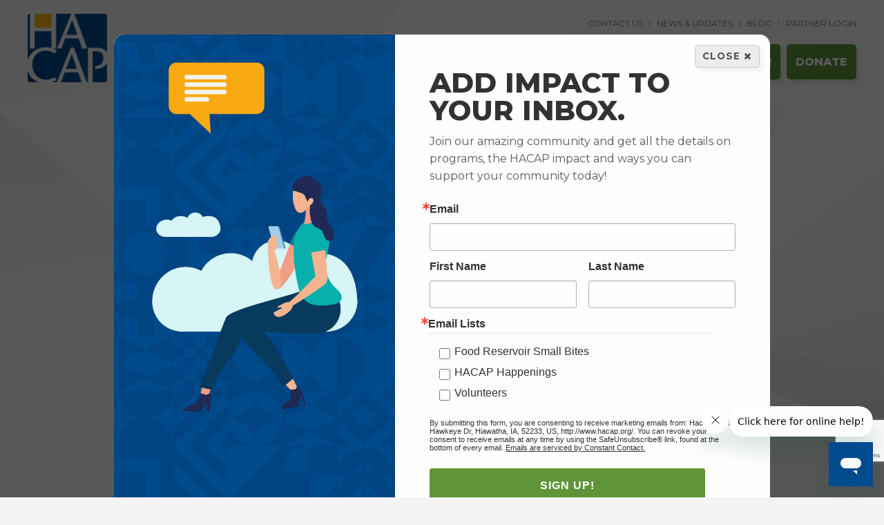

--- FILE ---
content_type: text/html; charset=UTF-8
request_url: https://www.hacap.org/blog/letter-our-future-leaders
body_size: 6444
content:
<!DOCTYPE html>
<html lang="en">
    <head>
    <!-- Google Tag Manager -->
<script>(function(w,d,s,l,i){w[l]=w[l]||[];w[l].push({'gtm.start':
new Date().getTime(),event:'gtm.js'});var f=d.getElementsByTagName(s)[0],
j=d.createElement(s),dl=l!='dataLayer'?'&l='+l:'';j.async=true;j.src=
'https://www.googletagmanager.com/gtm.js?id='+i+dl;f.parentNode.insertBefore(j,f);
})(window,document,'script','dataLayer','GTM-PQZXJJR');</script>
<!-- End Google Tag Manager -->
        
<title>A Letter to Our Future Leaders | Hawkeye Area Community Action Program (HACAP)</title>

<meta http-equiv="content-type" content="text/html; charset=UTF-8"/>
<meta name="description" content="Embracing the Extraordinary Journey Ahead"/>
<meta name="generator" content="concrete5"/>
<meta name="msapplication-TileImage" content="https://www.hacap.org/application/files/3715/9499/9326/ico-windows.png"/>
<link rel="shortcut icon" href="https://www.hacap.org/application/files/5615/9499/9424/ico-faviconx2.png" type="image/x-icon"/>
<link rel="icon" href="https://www.hacap.org/application/files/5615/9499/9424/ico-faviconx2.png" type="image/x-icon"/>
<link rel="apple-touch-icon" href="https://www.hacap.org/application/files/2515/9499/9325/ico-iphone.png"/>
<script type="text/javascript">
    var CCM_DISPATCHER_FILENAME = "/index.php";
    var CCM_CID = 505;
    var CCM_EDIT_MODE = false;
    var CCM_ARRANGE_MODE = false;
    var CCM_IMAGE_PATH = "/updates/concrete-cms-8.5.12_remote_updater/concrete/images";
    var CCM_TOOLS_PATH = "/index.php/tools/required";
    var CCM_APPLICATION_URL = "https://www.hacap.org";
    var CCM_REL = "";
    var CCM_ACTIVE_LOCALE = "en_US";
</script>

<link rel="canonical" href="https://www.hacap.org/blog/letter-our-future-leaders" />
<meta property="og:title" content="A Letter to Our Future Leaders" />
<meta property="og:description" content="Embracing the Extraordinary Journey Ahead" />
<meta property="og:url" content="https://www.hacap.org/blog/letter-our-future-leaders" />
<meta property="og:image" content="https://www.hacap.orghttps://www.hacap.org/application/files/cache/thumbnails/b8c2110066beb817798128b1b59cad35.jpg" />
<meta property="og:image:width" content="1200" />
<meta property="og:image:height" content="630" />
<meta property="og:type" content="article" />
<meta property="og:site_name" content="Hawkeye Area Community Action Program (HACAP)" />
<meta name="og:locale" content="en_US" />
<meta name="og:updated_time" content="2023-05-25T15:56:44-05:00" />
<link href="/updates/concrete-cms-8.5.12_remote_updater/concrete/blocks/page_list/view.css?ccm_nocache=0f99a664368f878477a4a1f81d17be99d18fbece" rel="stylesheet" type="text/css" media="all">
<link href="/updates/concrete-cms-8.5.12_remote_updater/concrete/css/font-awesome.css?ccm_nocache=0f99a664368f878477a4a1f81d17be99d18fbece" rel="stylesheet" type="text/css" media="all">
<link href="/updates/concrete-cms-8.5.12_remote_updater/concrete/blocks/share_this_page/view.css?ccm_nocache=0f99a664368f878477a4a1f81d17be99d18fbece" rel="stylesheet" type="text/css" media="all">
        
        <meta charset="utf-8">
    	<meta name="viewport" content="width=device-width, initial-scale=1, shrink-to-fit=no">
        <link href="https://fonts.googleapis.com/css?family=Montserrat:300,400,700,800&display=swap" rel="stylesheet">
        <link href="/application/themes/hacap2020/css/bootstrap.min.css" rel="stylesheet">
        <link href="/application/themes/hacap2020/css/font-awesome.min.css" rel="stylesheet">
        <link href="/application/themes/hacap2020/css/custom.css" rel="stylesheet">

		<!--LOGGED IN STYLES-->
                
        <!--EDIT MODE STYLES-->
            </head>

          <!-- Begin Constant Contact Active Forms -->
      <script> var _ctct_m = "5b40008c3b2db18257f76921d8422bae"; </script>
      <script id="signupScript" src="//static.ctctcdn.com/js/signup-form-widget/current/signup-form-widget.min.js" async defer></script>
      <!-- End Constant Contact Active Forms -->
     
    
<body>
<!-- Google Tag Manager (noscript) -->
<noscript><iframe src="https://www.googletagmanager.com/ns.html?id=GTM-PQZXJJR"
height="0" width="0" style="display:none;visibility:hidden"></iframe></noscript>
<!-- End Google Tag Manager (noscript) -->

<div class="ccm-page ccm-page-id-505 page-type-blog-entry page-template-news-entry ccm-page">

    <nav id="site-header" class="animate fadein">
    
    <a href="/" id="logo"><img src="/application/themes/hacap2020/img/logo.png" alt="HACAP Logo"/></a>
    <a href="https://www.feedingamerica.org/" id="second-logo" target="_blank"><img src="/application/themes/hacap2020/img/cmyk_logo.png" alt="Feeding america Logo"/></a>
    <div id="hdr-cta">
      <a href="/gethelp" class="btn-theme">Get Help</a>
      <a href="/how-help/volunteer" class="btn-theme">Volunteer</a>
      <a href="/how-help/donate" class="btn-theme">Donate</a>
    </div>
    <button id="btn-menu">
        <i class="fa fa-bars"></i>
        <span class="btn-label">Menu</span>
    </button>
    <!-- Menu -->
    <div id="menu">
    <button id="btn-close"><i class="fa fa-close"></i></button>
    <ul id="nav-main">
        <li class=""><a href="https://www.hacap.org/gethelp" target="_self" class="">Our Services</a><ul><li class=""><a href="https://www.hacap.org/our-initiatives/health-nutrition" target="_self" class="">Health &amp; Nutrition</a></li><li class=""><a href="https://www.hacap.org/energyconservation" target="_self" class="">Energy Conservation</a></li><li class=""><a href="https://www.hacap.org/children" target="_self" class="">Children</a></li><li class=""><a href="https://www.hacap.org/affordablehousing" target="_self" class="">Affordable Housing</a></li><li class=""><a href="https://www.hacap.org/our-initiatives/veteran-support" target="_self" class="">Veteran Support</a></li><li class=""><a href="https://www.hacap.org/homelessness" target="_self" class="">Homelessness</a></li><li class=""><a href="https://www.hacap.org/embraceiowa" target="_self" class="">Embrace Iowa</a></li><li class=""><a href="https://www.hacap.org/gethelp/community-resources" target="_self" class="">Community Resources</a></li></ul></li><li class=""><a href="https://www.hacap.org/how-help" target="_self" class="">How To Help</a><ul><li class=""><a href="https://www.hacap.org/donate" target="_self" class="">Donate</a></li><li class=""><a href="https://www.hacap.org/volunteer" target="_self" class="">Volunteer</a></li><li class=""><a href="https://www.hacap.org/adoptaclassroom" target="_self" class="">Adopt a Classroom</a></li></ul></li><li class=""><a href="https://www.hacap.org/about-us" target="_self" class="">About Us</a><ul><li class=""><a href="https://heyzine.com/flip-book/d786530b53.html" target="_blank" class="">Annual Report</a></li><li class=""><a href="https://www.hacap.org/about-us/locations" target="_self" class="">Locations</a></li><li class=""><a href="https://www.hacap.org/about-us/staff-directors" target="_self" class="">Staff &amp; Directors</a></li><li class=""><a href="https://www.hacap.org/about-us/strategic-initiatives" target="_self" class="">Strategic Initiatives</a></li><li class=""><a href="https://www.hacap.org/audit" target="_self" class="">Financial Information</a></li><li class=""><a href="https://www.hacap.org/about-us/code-ethics" target="_self" class="">Code of Ethics</a></li><li class=""><a href="https://bit.ly/3zpUmvY" target="_blank" class="">Employee Webmail</a></li></ul></li><li class=""><a href="https://www.hacap.org/careers" target="_self" class="">Careers</a></li>    </ul>
    <ul id="nav-mini">
      

    


    	
    <li><a href="https://www.hacap.org/contactus" target="_self">Contact Us </a></li>
		
    <li><a href="https://www.hacap.org/news-events" target="_self">News &amp; Updates </a></li>
		
    <li><a href="https://www.hacap.org/blog" target="_self">Blog </a></li>
		
    <li><a href="https://hacap.primarius.app/pww/Home/Login/ " target="_blank">Partner Login </a></li>
	


    </ul>
    </div>
</nav>

<main class="content animate fadeinup delay-1" id="blog-entry">
  <section>
    <div class="container skinny">
		<header>
		<ol class="breadcrumb">
		  <nav role="navigation" aria-label="breadcrumb"><ol class="breadcrumb"><li><a href="https://www.hacap.org/" target="_self">Home</a></li><li><a href="https://www.hacap.org/blog" target="_self">Blog</a></li><li class="active">A Letter to Our Future Leaders</li></ol></nav>		</ol>
		<h1>A Letter to Our Future Leaders</h1>
				</header>
		

    <img src="/application/files/3216/8504/8112/graduation.png" alt="" width="1200" height="575" class="ccm-image-block img-responsive bID-6324">


    <h4>Dear Future Leaders,</h4>

<p>Wow! Can you believe it? You did it! It&#39;s graduation day, and we couldn&#39;t be more thrilled to be here with you, celebrating all the incredible things you&#39;ve accomplished. Today, we&#39;re beaming with pride as we watch you take those big steps across the stage, wearing your magical capes of achievement.</p>

<p>You may not know it just yet, but you are the future superheroes, the masters of imagination, and the leaders of all things awesome! From the moment you stepped into preschool, you brought a sparkle to our days with your endless creativity, your one-of-a-kind personalities, and your never-ending curiosity. You&#39;ve shown us time and time again that there&#39;s no limit to what you can do!</p>

<p>As you soar through the sky of life, we can&#39;t help but imagine the extraordinary things you&#39;ll accomplish. Maybe you&#39;ll build rocket ships that can explore distant galaxies or create works of art that make people&#39;s hearts dance with joy. Perhaps you&#39;ll become brilliant scientists who find cures for mysterious diseases or inventors who dream up gadgets that make the world a better, sillier, and more magical place.</p>

<p>But let&#39;s not forget the most important thing of all &ndash; to have fun on this incredible journey! Remember to embrace your inner superheroes, with capes flying and laughter ringing, as you face any challenge that comes your way. Believe in yourself, for you have all the powers you need to make the world a brighter, kinder, and more exciting place.</p>

<p>When you feel unsure or need a little boost, remember that your biggest fans are right here, cheering you on. Your families, friends, and teachers are ready to give you hugs, high-fives, and all the encouragement you need. And if you ever need a superhero sidekick or a helping hand, just look around &ndash; your fellow graduates are there to save the day!</p>

<p>So, my incredible graduates, go out there and explore, create, and make your mark on the world. Let your imaginations run wild and your hearts be filled with wonder. Remember that superheroes come in all shapes and sizes, and it&#39;s your unique superpowers that will make a difference.</p>

<p>Congratulations, mighty superheroes! We&#39;re bursting with pride and excitement as we send you off on this amazing adventure. Fly high, dream big, and always remember that you have the power to make this world a truly extraordinary place.</p>

<p>With endless applause and magical confetti,</p>

<p><span class="viva">Your Friends at HACAP</span></p>

		<hr />
		<div class="social">
		

    <h4 style="text-align: center;">Share This Page</h4>



    
<div class="ccm-block-share-this-page">
    <ul class="list-inline">
            <li>
            <a href="https://www.facebook.com/sharer/sharer.php?u=https%3A%2F%2Fwww.hacap.org%2Fblog%2Fletter-our-future-leaders" target="_blank" rel="noopener noreferrer" aria-label="Facebook"><i class="fa fa-facebook" aria-hidden="true" title="Facebook"></i></a>
        </li>
            <li>
            <a href="https://www.pinterest.com/pin/create/button?url=https%3A%2F%2Fwww.hacap.org%2Fblog%2Fletter-our-future-leaders" target="_blank" rel="noopener noreferrer" aria-label="Pinterest"><i class="fa fa-pinterest" aria-hidden="true" title="Pinterest"></i></a>
        </li>
            <li>
            <a href="https://www.linkedin.com/shareArticle?mini-true&amp;url=https%3A%2F%2Fwww.hacap.org%2Fblog%2Fletter-our-future-leaders&amp;title=A+Letter+to+Our+Future+Leaders" target="_blank" rel="noopener noreferrer" aria-label="LinkedIn"><i class="fa fa-linkedin-square" aria-hidden="true" title="LinkedIn"></i></a>
        </li>
        </ul>
</div>

		</div>
	</div>
  </section>
</main>

<div id="enews-signup">
  <div class="enews-inner fadeinup">
    <div class="enews-image">
      <img src="/application/themes/hacap2020/img/news-vector.png" class="person fadeinup delay-2" />
      <div class="bubble"><img src="/application/themes/hacap2020/img/news-vector-2.png" class="fadeinup delay-3" /></div>
    </div>
    <div class="enews-content">
      <button id="signup-close">Close <i class="fa fa-close"></i></button>
      <h2>Add Impact to your inbox. </h2>
      <p>Join our amazing community and get all the details on programs, the HACAP impact and ways you can support your community today!</p>
      <!-- Begin Constant Contact Inline Form Code -->
		<div class="ctct-inline-form" data-form-id="413a2b48-4457-491c-92e8-f94e0a488b69"></div>
		<!-- End Constant Contact Inline Form Code -->
    </div>
  </div>
</div>
<div class="container">
</div>
<footer class="footer animate-in">
  <div class="container">
  <div class="flex">
    <div class="col">
      

    <h3>We Are <span class="gold">HACAP</span></h3>

<p>HACAP is a community action agency serving 9 counties in Eastern Iowa. We embrace the philosophy of &quot;a help up, not a handout&quot; in our commitment to empower and improve the lives of families, living with the everyday barriers of poverty.</p>



    <h6><em>This website is supported by grants from the Office of Head Start and Office of Community Services within the Administration for Children and Families, a Division of the U.S, Department of Health and Human Services.&nbsp;<i data-olk-copy-source="MessageBody">Neither the Administration for Children and Families nor any of its components operate, control, are responsible for, or necessarily endorse this website (including, without limitation, its content, technical infrastructure, and policies, and any services or tools provided). The opinions, findings, conclusions, and recommendations expressed are those of&nbsp;&nbsp;</i><span data-olk-copy-source="MessageBody">HACAP&nbsp;</span>and do not necessarily reflect the views of the Administration for Children and Families and the Office of Head Start.</em></h6>

    </div>
    <div class="col">
      

    <h3>Our <span class="gold">Partners</span></h3>



    <a href="https://communityactionpartnership.com/" ><img src="/application/files/1016/7588/2838/NCAP_Badge.jpg" alt="National Community Action Partnership" width="1860" height="1825" class="ccm-image-block img-responsive bID-5175"></a>


    <a href="https://www.unitedway.org/" ><img src="/application/files/1117/3868/7704/UnitedWay_logo_horz_fullblue_RGB.png" alt="United Way Logo" width="1022" height="475" class="ccm-image-block img-responsive bID-10259" title="United Way"></a>


    <a href="https://www.feedingamerica.org/" ><img src="/application/files/3616/0978/5088/Feeding_America_Member.png" alt="Feeding American Logo" width="250" height="139" class="ccm-image-block img-responsive bID-3272"></a>


    <a href="https://iowanonprofitalliance.org/" ><img src="/application/files/8716/8116/0533/INA-Founding-Member-Badge_Website_1.jpg" alt="" width="251" height="133" class="ccm-image-block img-responsive bID-7118"></a>


    <a href="https://volunteeralive.org/serviceenterprise.php" ><img src="/application/files/8817/0680/3579/ALVE_SE_-_Accredited_Badge_-_24-27_PNG.png" alt="" width="1775" height="1824" class="ccm-image-block img-responsive bID-7382"></a>


    <a href="https://www.bbb.org/" target="_blank" rel="noopener noreferrer"><img src="/application/files/3617/1440/6399/BBB_Icon.png" alt="Better Business Bureau Seal " width="160" height="82" class="ccm-image-block img-responsive bID-8187"></a>


    <a href="https://www.charitynavigator.org/ein/420898405" ><img src="/application/files/4317/1511/5425/Four-Star_Rating_Badge_-_Full_Color.png" alt="" width="2000" height="2000" class="ccm-image-block img-responsive bID-8372"></a>


    <a href="https://hhs.iowa.gov/programs/programs-and-services/eci" ><img src="/application/files/6416/4641/2481/eci_logo.jpg" alt="" width="1200" height="604" class="ccm-image-block img-responsive bID-10036"></a>
    </div>
    <div class="col">
      

    <h3>Connect <span class="gold">With Us</span></h3>

	  <div class="social">
	  

       <a target="_blank" href="https://twitter.com/HACAP_" title="" alt=" icon"><i class="fa fa-twitter"><span class="sr-only"> icon</span></i></a>



       <a target="_blank" href="https://www.facebook.com/hacap" title="" alt=" icon"><i class="fa fa-facebook"><span class="sr-only"> icon</span></i></a>



       <a target="_blank" href="https://www.youtube.com/channel/UChVvojL10I1x8vflz9W9JsA" title="" alt=" icon"><i class="fa fa-youtube"><span class="sr-only"> icon</span></i></a>



       <a href="https://www.instagram.com/wearehacap/" title="" alt=" icon"><i class="fa fa-instagram"><span class="sr-only"> icon</span></i></a>



       <a href="https://www.linkedin.com/company/wearehacap" title="" alt=" icon"><i class="fa fa-linkedin"><span class="sr-only"> icon</span></i></a>

	  </div>
    </div>
  </div>
  </div>
  <p class="copy">Copyright © 2025 HACAP Corporate Office. All rights reserved. <a href="https://educate.iowa.gov/pk-12/operation-support/nutrition-programs#usda-nondiscrimination-statement" target="blank">This institution is an equal opportunity provider and employer.</a> | <a href="/privacy-policy">Privacy Policy</a> | Web Application by <a href="http://www.informaticsinc.com/" target="_blank">Informatics, Inc</a>
  <span style="color: transparent; position: absolute; right: 5px; bottom: 5px;">172.26.6.136</span>
  </p>
</footer>

    <script src="https://ajax.googleapis.com/ajax/libs/jquery/1.11.1/jquery.min.js"></script>
    <link href="/application/themes/hacap2020/css/animation.css" rel="stylesheet">
	<script src="/application/themes/hacap2020/js/bootstrap.min.js"></script>
    <script src="https://cdnjs.cloudflare.com/ajax/libs/animejs/2.0.2/anime.min.js"></script>
    <script src="https://cdn.jsdelivr.net/npm/simple-parallax-js@5.0.2/dist/simpleParallax.min.js"></script>
    <script src="/application/themes/hacap2020/js/scripts.js"></script>
    <!-- Begin Constant Contact Active Forms -->
    
          <script> var _ctct_m = "5b40008c3b2db18257f76921d8422bae"; </script>
      <script id="signupScript" src="//static.ctctcdn.com/js/signup-form-widget/current/signup-form-widget.min.js" async defer></script>
     
    <!-- End Constant Contact Active Forms -->
    <script src="/application/themes/hacap2020/js/banner.js"></script>
<style>
    .ctct-popup-content div.ctct-form-popup form.ctct-form-custom input.ctct-form-element {
        height: 30px !important;
    }
    legend#list_memberships_label_1 {
    font-size: 16px !important;
    margin: 0 !important;
    border-bottom: unset !important;
}
@media(min-width: 768px) {
div#first_name_field_1 {
    display: inline-block;
    width: 48%;
}
div#last_name_field_1 {
    display: inline-block;
    width: 50%;
    float: right;
}
}
.ctct-popup-content div.ctct-form-popup form.ctct-form-custom .ctct-form-required:before {
    content: unset !important;
}
.ctct-popup-content div.ctct-form-popup form.ctct-form-custom .ctct-form-required:after {
    content: "\2217";
    position: absolute;
    top: -4px;
    color: #f5463b;
}
    </style>
</div>
<script type="text/javascript" src="/updates/concrete-cms-8.5.12_remote_updater/concrete/blocks/image/view.js?ccm_nocache=0f99a664368f878477a4a1f81d17be99d18fbece"></script>

</body>
</html>


--- FILE ---
content_type: text/html; charset=utf-8
request_url: https://www.google.com/recaptcha/api2/anchor?ar=1&k=6LfHrSkUAAAAAPnKk5cT6JuKlKPzbwyTYuO8--Vr&co=aHR0cHM6Ly93d3cuaGFjYXAub3JnOjQ0Mw..&hl=en&v=TkacYOdEJbdB_JjX802TMer9&size=invisible&anchor-ms=20000&execute-ms=15000&cb=1rfh8mhmz3iv
body_size: 46211
content:
<!DOCTYPE HTML><html dir="ltr" lang="en"><head><meta http-equiv="Content-Type" content="text/html; charset=UTF-8">
<meta http-equiv="X-UA-Compatible" content="IE=edge">
<title>reCAPTCHA</title>
<style type="text/css">
/* cyrillic-ext */
@font-face {
  font-family: 'Roboto';
  font-style: normal;
  font-weight: 400;
  src: url(//fonts.gstatic.com/s/roboto/v18/KFOmCnqEu92Fr1Mu72xKKTU1Kvnz.woff2) format('woff2');
  unicode-range: U+0460-052F, U+1C80-1C8A, U+20B4, U+2DE0-2DFF, U+A640-A69F, U+FE2E-FE2F;
}
/* cyrillic */
@font-face {
  font-family: 'Roboto';
  font-style: normal;
  font-weight: 400;
  src: url(//fonts.gstatic.com/s/roboto/v18/KFOmCnqEu92Fr1Mu5mxKKTU1Kvnz.woff2) format('woff2');
  unicode-range: U+0301, U+0400-045F, U+0490-0491, U+04B0-04B1, U+2116;
}
/* greek-ext */
@font-face {
  font-family: 'Roboto';
  font-style: normal;
  font-weight: 400;
  src: url(//fonts.gstatic.com/s/roboto/v18/KFOmCnqEu92Fr1Mu7mxKKTU1Kvnz.woff2) format('woff2');
  unicode-range: U+1F00-1FFF;
}
/* greek */
@font-face {
  font-family: 'Roboto';
  font-style: normal;
  font-weight: 400;
  src: url(//fonts.gstatic.com/s/roboto/v18/KFOmCnqEu92Fr1Mu4WxKKTU1Kvnz.woff2) format('woff2');
  unicode-range: U+0370-0377, U+037A-037F, U+0384-038A, U+038C, U+038E-03A1, U+03A3-03FF;
}
/* vietnamese */
@font-face {
  font-family: 'Roboto';
  font-style: normal;
  font-weight: 400;
  src: url(//fonts.gstatic.com/s/roboto/v18/KFOmCnqEu92Fr1Mu7WxKKTU1Kvnz.woff2) format('woff2');
  unicode-range: U+0102-0103, U+0110-0111, U+0128-0129, U+0168-0169, U+01A0-01A1, U+01AF-01B0, U+0300-0301, U+0303-0304, U+0308-0309, U+0323, U+0329, U+1EA0-1EF9, U+20AB;
}
/* latin-ext */
@font-face {
  font-family: 'Roboto';
  font-style: normal;
  font-weight: 400;
  src: url(//fonts.gstatic.com/s/roboto/v18/KFOmCnqEu92Fr1Mu7GxKKTU1Kvnz.woff2) format('woff2');
  unicode-range: U+0100-02BA, U+02BD-02C5, U+02C7-02CC, U+02CE-02D7, U+02DD-02FF, U+0304, U+0308, U+0329, U+1D00-1DBF, U+1E00-1E9F, U+1EF2-1EFF, U+2020, U+20A0-20AB, U+20AD-20C0, U+2113, U+2C60-2C7F, U+A720-A7FF;
}
/* latin */
@font-face {
  font-family: 'Roboto';
  font-style: normal;
  font-weight: 400;
  src: url(//fonts.gstatic.com/s/roboto/v18/KFOmCnqEu92Fr1Mu4mxKKTU1Kg.woff2) format('woff2');
  unicode-range: U+0000-00FF, U+0131, U+0152-0153, U+02BB-02BC, U+02C6, U+02DA, U+02DC, U+0304, U+0308, U+0329, U+2000-206F, U+20AC, U+2122, U+2191, U+2193, U+2212, U+2215, U+FEFF, U+FFFD;
}
/* cyrillic-ext */
@font-face {
  font-family: 'Roboto';
  font-style: normal;
  font-weight: 500;
  src: url(//fonts.gstatic.com/s/roboto/v18/KFOlCnqEu92Fr1MmEU9fCRc4AMP6lbBP.woff2) format('woff2');
  unicode-range: U+0460-052F, U+1C80-1C8A, U+20B4, U+2DE0-2DFF, U+A640-A69F, U+FE2E-FE2F;
}
/* cyrillic */
@font-face {
  font-family: 'Roboto';
  font-style: normal;
  font-weight: 500;
  src: url(//fonts.gstatic.com/s/roboto/v18/KFOlCnqEu92Fr1MmEU9fABc4AMP6lbBP.woff2) format('woff2');
  unicode-range: U+0301, U+0400-045F, U+0490-0491, U+04B0-04B1, U+2116;
}
/* greek-ext */
@font-face {
  font-family: 'Roboto';
  font-style: normal;
  font-weight: 500;
  src: url(//fonts.gstatic.com/s/roboto/v18/KFOlCnqEu92Fr1MmEU9fCBc4AMP6lbBP.woff2) format('woff2');
  unicode-range: U+1F00-1FFF;
}
/* greek */
@font-face {
  font-family: 'Roboto';
  font-style: normal;
  font-weight: 500;
  src: url(//fonts.gstatic.com/s/roboto/v18/KFOlCnqEu92Fr1MmEU9fBxc4AMP6lbBP.woff2) format('woff2');
  unicode-range: U+0370-0377, U+037A-037F, U+0384-038A, U+038C, U+038E-03A1, U+03A3-03FF;
}
/* vietnamese */
@font-face {
  font-family: 'Roboto';
  font-style: normal;
  font-weight: 500;
  src: url(//fonts.gstatic.com/s/roboto/v18/KFOlCnqEu92Fr1MmEU9fCxc4AMP6lbBP.woff2) format('woff2');
  unicode-range: U+0102-0103, U+0110-0111, U+0128-0129, U+0168-0169, U+01A0-01A1, U+01AF-01B0, U+0300-0301, U+0303-0304, U+0308-0309, U+0323, U+0329, U+1EA0-1EF9, U+20AB;
}
/* latin-ext */
@font-face {
  font-family: 'Roboto';
  font-style: normal;
  font-weight: 500;
  src: url(//fonts.gstatic.com/s/roboto/v18/KFOlCnqEu92Fr1MmEU9fChc4AMP6lbBP.woff2) format('woff2');
  unicode-range: U+0100-02BA, U+02BD-02C5, U+02C7-02CC, U+02CE-02D7, U+02DD-02FF, U+0304, U+0308, U+0329, U+1D00-1DBF, U+1E00-1E9F, U+1EF2-1EFF, U+2020, U+20A0-20AB, U+20AD-20C0, U+2113, U+2C60-2C7F, U+A720-A7FF;
}
/* latin */
@font-face {
  font-family: 'Roboto';
  font-style: normal;
  font-weight: 500;
  src: url(//fonts.gstatic.com/s/roboto/v18/KFOlCnqEu92Fr1MmEU9fBBc4AMP6lQ.woff2) format('woff2');
  unicode-range: U+0000-00FF, U+0131, U+0152-0153, U+02BB-02BC, U+02C6, U+02DA, U+02DC, U+0304, U+0308, U+0329, U+2000-206F, U+20AC, U+2122, U+2191, U+2193, U+2212, U+2215, U+FEFF, U+FFFD;
}
/* cyrillic-ext */
@font-face {
  font-family: 'Roboto';
  font-style: normal;
  font-weight: 900;
  src: url(//fonts.gstatic.com/s/roboto/v18/KFOlCnqEu92Fr1MmYUtfCRc4AMP6lbBP.woff2) format('woff2');
  unicode-range: U+0460-052F, U+1C80-1C8A, U+20B4, U+2DE0-2DFF, U+A640-A69F, U+FE2E-FE2F;
}
/* cyrillic */
@font-face {
  font-family: 'Roboto';
  font-style: normal;
  font-weight: 900;
  src: url(//fonts.gstatic.com/s/roboto/v18/KFOlCnqEu92Fr1MmYUtfABc4AMP6lbBP.woff2) format('woff2');
  unicode-range: U+0301, U+0400-045F, U+0490-0491, U+04B0-04B1, U+2116;
}
/* greek-ext */
@font-face {
  font-family: 'Roboto';
  font-style: normal;
  font-weight: 900;
  src: url(//fonts.gstatic.com/s/roboto/v18/KFOlCnqEu92Fr1MmYUtfCBc4AMP6lbBP.woff2) format('woff2');
  unicode-range: U+1F00-1FFF;
}
/* greek */
@font-face {
  font-family: 'Roboto';
  font-style: normal;
  font-weight: 900;
  src: url(//fonts.gstatic.com/s/roboto/v18/KFOlCnqEu92Fr1MmYUtfBxc4AMP6lbBP.woff2) format('woff2');
  unicode-range: U+0370-0377, U+037A-037F, U+0384-038A, U+038C, U+038E-03A1, U+03A3-03FF;
}
/* vietnamese */
@font-face {
  font-family: 'Roboto';
  font-style: normal;
  font-weight: 900;
  src: url(//fonts.gstatic.com/s/roboto/v18/KFOlCnqEu92Fr1MmYUtfCxc4AMP6lbBP.woff2) format('woff2');
  unicode-range: U+0102-0103, U+0110-0111, U+0128-0129, U+0168-0169, U+01A0-01A1, U+01AF-01B0, U+0300-0301, U+0303-0304, U+0308-0309, U+0323, U+0329, U+1EA0-1EF9, U+20AB;
}
/* latin-ext */
@font-face {
  font-family: 'Roboto';
  font-style: normal;
  font-weight: 900;
  src: url(//fonts.gstatic.com/s/roboto/v18/KFOlCnqEu92Fr1MmYUtfChc4AMP6lbBP.woff2) format('woff2');
  unicode-range: U+0100-02BA, U+02BD-02C5, U+02C7-02CC, U+02CE-02D7, U+02DD-02FF, U+0304, U+0308, U+0329, U+1D00-1DBF, U+1E00-1E9F, U+1EF2-1EFF, U+2020, U+20A0-20AB, U+20AD-20C0, U+2113, U+2C60-2C7F, U+A720-A7FF;
}
/* latin */
@font-face {
  font-family: 'Roboto';
  font-style: normal;
  font-weight: 900;
  src: url(//fonts.gstatic.com/s/roboto/v18/KFOlCnqEu92Fr1MmYUtfBBc4AMP6lQ.woff2) format('woff2');
  unicode-range: U+0000-00FF, U+0131, U+0152-0153, U+02BB-02BC, U+02C6, U+02DA, U+02DC, U+0304, U+0308, U+0329, U+2000-206F, U+20AC, U+2122, U+2191, U+2193, U+2212, U+2215, U+FEFF, U+FFFD;
}

</style>
<link rel="stylesheet" type="text/css" href="https://www.gstatic.com/recaptcha/releases/TkacYOdEJbdB_JjX802TMer9/styles__ltr.css">
<script nonce="37Mt_d5cM2Jr8gmOQv9lEw" type="text/javascript">window['__recaptcha_api'] = 'https://www.google.com/recaptcha/api2/';</script>
<script type="text/javascript" src="https://www.gstatic.com/recaptcha/releases/TkacYOdEJbdB_JjX802TMer9/recaptcha__en.js" nonce="37Mt_d5cM2Jr8gmOQv9lEw">
      
    </script></head>
<body><div id="rc-anchor-alert" class="rc-anchor-alert"></div>
<input type="hidden" id="recaptcha-token" value="[base64]">
<script type="text/javascript" nonce="37Mt_d5cM2Jr8gmOQv9lEw">
      recaptcha.anchor.Main.init("[\x22ainput\x22,[\x22bgdata\x22,\x22\x22,\[base64]/MjU1OmY/[base64]/[base64]/[base64]/[base64]/bmV3IGdbUF0oelswXSk6ST09Mj9uZXcgZ1tQXSh6WzBdLHpbMV0pOkk9PTM/bmV3IGdbUF0oelswXSx6WzFdLHpbMl0pOkk9PTQ/[base64]/[base64]/[base64]/[base64]/[base64]/[base64]/[base64]\\u003d\x22,\[base64]\\u003d\\u003d\x22,\x22w4pPdMKvwrFJTsK4bGRhw6AkwoPCt8OSwqdgwp4+w6gnZHrCnsKEworCk8OSwpA/KMObw6jDjHwewpXDpsOmwqbDsEgaAMKcwooCMRVJBcO7w5HDjsKGwpdQViJ9w7EFw4XCuRHCnRFZRcOzw6PChBjCjsKbQMO0fcO9woRmwq5vJwUew5DCiHvCrMOQP8OVw7Vww7pzCcOCwqhuwqTDmil2LhYzbnZIw4JVYsK+w69Rw6nDrsO/w7oJw5TDn2TClsKOwrnDoSTDmAgtw6skDkHDsUx8w6nDtkPCuDvCqMOPwrvCrcKMAMKiwphVwpYLZ2V7eVlaw4F6w6PDilfDsMOhwpbCsMKIwqDDiMKVRFdCGwAKNUhfA33DlMK/wocRw41xBMKna8Oww5nCr8OwPsO9wq/CgU8OBcOILVXCkVAaw6jDuwjCk3ctQsOUw5sSw7/[base64]/BRnCl8KSc2DDuh/[base64]/w44tw4JOw4wjLsK0w71gw6dvBD3DtQ7Cu8K2w5E9w44aw6nCn8KvKcKFTwrDi8O2BsO7BHTCisKoPw7DplpTcwPDtjvDpUkOY8OhCcK2wp7DrMKka8KTwo4rw6UiZnEcwro/[base64]/[base64]/Cm8K9YSbDixbCtjhQwrrCsE/CncOXU8Oqwo1KVMK4DwNmw5AOYcOmFSIzXWtuwp/CiMKIw4nDs2UicsK8wrNxFBfCriA8B8OjK8K0w4lZwp5Cw7dJwrvDtsKWVMOKcsKnwoLDhxbDll5+wrLDu8KxAcKTFcO/ScOTEsOoNsKOGcOcPxkEB8OWJxw2G1wqwrdjO8Odw4/CmMOiwpjCh0nDmjTDqcKzTsKCei9kwo9lNDJoIsKDw70PQ8Obw67CscOuHlQvfcK6wqzCp1BfwrnCnhvCnwY/w4pHCiAsw6XDkHMFUETCvT5PwrPCqCbCp38Uw75KEMOVw4vDixzDiMK2w6ASwqvDulAQw5NBAsOlb8KpGMKFWizDrQVFKgo5HcKHLyk1w7PCmU/DgsKIw5/CtsKYCQAsw492w5BZfk89w5XDhnLChsOxM03CuAnDkHXCiMKuQGR4Lys/w5LCu8KoacKRwrLDi8KaFsKoc8OkfBLCrsKRCFXCu8KQKAlww7gKTzYFwq5bwpRZA8OxwpQ1w4/ClMOIwocCMUjCpnRAE27DlHDDiMKvw6TDt8OiIMOEwrTDg2thw7dlfsKow4hYaHnClcK9VsKIwqYJwrt2Y3QBAcOww6/[base64]/DvcKaw7zChlzDhinCiMOIRjRPL8KUw6RxwrnDpsONw4oNw6Vww6EwG8O3w6rCrcOTJ3LDkMK0wpE9w7rCijg4wqTCjMKhfUQVZz/Cljx1WMOTdXLDnMKPw7/[base64]/DhMKgw60tw4U0dCA3GlxIwq9HwqzChUcfaMK1w43CgyJTIwDDhhpyF8KCT8OQbTHCj8OXw4MKN8OPCBdxw5c4w7nDg8OcLRPDoRLCnsKFPTxTwqPCocKPwojCocK/wpvDrCIaw7XDmCvCs8OQR2FzYHoowqbCjMK3w5PCgcK4wpIzSzsmZB8GwpvCsFjDqEjClsO1w5TDmsKzanbDn0nCl8OEw5/DqMOQwpA9HxHCjRExXgXDrMO+PnzCtW7CrcOnwpzCv08yVzcyw47DsF3CujtHP38mw5zDljU8V3pPSsKAcMOnMBjClMKuVcO4wqsBRXJ+wprCpsOCB8KZXyUXNsOkw4DCuAjCtXgBwpjDosKLwp/[base64]/[base64]/wqRgwovCqVlQS8KXN3UpwpRRw4YdwqfChlAkcsKFw5tMwq7DkcOqw5vCkiYIDnvDpMKHwoA5wrHDkS9/QMO1AsKFwodkw7AfeCbDjMOPwpPDizxuw7TCmk0Xw6rCl00kwq7DqkRZwrpqBSjDt2bDpcKDwqbCp8KawrBcw7zCh8KYcUTDusKPKcKiwrd8wpcBw5nCjV8mwrMBwrLDnwVgw4TDgsO/woF/ZDvCq2cLw5DCrFvDvWvCqcKVNMKFa8KlwpLCvsKewoHCosKEIcK2wrrDtsKtwrRQw7tCTR0rSGUaecOXVgnDtsK5cMKEwph+Sy9Uwot2JMOwAMKbRcOXw4AowqtaNMOOwrdBEsKBw7Ukw7x3acO4VsOCIMO/ETZ6w73DtifDmMKkw6rDnMKsW8KDdEQqGk0OZlJ7wo4bQ3nDpcKuw4gLMRxZw64CfhvCrcK3w5nDpljDksOKIcO9OsKfw5Q5WcO8DHgdaU4sczHDhinDv8KvfcKsw4rCscKncgzCocKgRyTDscKcDgQhA8KvRcO+wqDDvS/DjsKtw7zDqsOAwpPDi1dYMAsOwr45ZhzDkcKFw4Ufw7d5w5Qawp3CsMKtMgIyw7lsw47CqHrDqsOkLcOPLsOfwqbCgcKmb0d/[base64]/DvMOPNFAkSlHCnlx4wojCniLCrcOgLMOgNcOidmkQIMO8wo3DisOiw6N2asOAWsK/WMO/IMK/wplswo8Aw7vCpkwrwrLCk2ZVwqrDtTlFw4LClk5wdH1SScK3w6MwH8KKPsOZRcOYG8ONEEovwq0gDzvDu8OLwpbDkn7Cj1o/w6x/DMKkO8Kuw7DCq3QBecKPw4bDqR4xw5nCp8Oiw6VMw7HCsMOCAy/CkMKWd0Mqw5zCr8K1w6wZwq4qw6LDqAFKwoLDmX4iw6HCvcOQFsKewoQYZcK/wq1Fw7U/w4LCjcOdw4d3JMOcw6bCnsO1woVZwpTCkMOLw7TDuXfCrj0tUTjDlENEeRpAZcOiVMOEwrI/woZjw4TDtyMDw70YwqPCmTjDvMKfw6XDrsOBUMK0w60Jw7E/ORM7QsOkwpE7wpfCvsOTwqjCoE7DnMOBDjQ+RMK2KDxhB1MeV0LDlTEIwqbCkXhWX8KrC8Olw6vCq3/ChH0mwrE9ZcOtKQwtwrtYDAXDpMKpw5Ezwp9TUHLDjlkrX8KJw7ViIsODFnPDr8KEwr/[base64]/CvsOIfsOQAcKOwr7DiwDDqxdjSCvCsXk+w4vCuS9gfcOwOsKndybDhEHCknwfScO3B8OpwpLCgjs+w5rCrsKZw7h/[base64]/[base64]/DijHClR9nw5FeK07DhcKYI8KGfcKsVMO7CMO4wocuQEvDtA/DgsKEAsOOw7bDklHCgVIgw73CscO6woXCpcKDIiTCicOIw7wOJB/[base64]/[base64]/DksOpX8KPC8OBFybCucOmMi1Pw7AIdMKzF8O2wqrDlgcVHRbDqVU+w5FewrgrQgERN8KfVcKEwqlCw4A+w5VWUcKtwqtvw7tVW8ORKcOZwohtw7jCqcOzJyZjNx/[base64]/Cv20BwotJwp85wqzDvsO3w7k6w7XCmsK7wr3DoAnClzrDqjhHwpBjPU/ClcOrw4nCtsOEw6zDmMOdWcKuLMOGwo/CgBvCn8KZwpIVw7vDnHhdwoHDscKyBDM5wqPCuCfDiD/Cm8Ohwo/CjmFRwo9cwr7CncO5H8KQQcO5UVJkIyo3YsK6wqFDw60/YBMHVsOgcHQgAELDuBtGCsK1JjV9W8KoIijCrHTCuCNmw7JEw5jCg8OPw5xrwobCvBE6LRdnwq7CtcOew7DCv1/[base64]/wpHDksK3wq4ESXrDkMOzYVfCmMOfS0/[base64]/CncKlPMKOE8OwX2ZWMcKud2YudS7CmUlTw7J0Chw6IcKNw57Dp13CtUHCksOBXcOJeMOAwpLClsKQwo/CoQcPw5JUw58NZmcPw7zDhcKpPkIVDsKOwrdRYMOxw5DCrC/DhcKgF8KmXsKHesKqf8Kgw4UXwpxUw4gtw78iwp8KcxnDpSfClnxvw7Qtw4woAiHCmMKJwrvCosK4O1DDu1TDh8Kmw6vChw5HwqnDpcK+ZcOOTsO8wprCtjBAwpHDvyzDgMODwoPCnsKoKsOhDx8awoPCuHsPw5sOw7RPaHRKSyTDhcKxwqpVUjlVw6/CvRDDmiHDvys7MRVhMA9Rwqtqw5HCh8KIwrvClMKpS8Kkw4ABwrc6w6I6wofDjcKawonDrMKibcKOZB9mSVRPDMKHwpwawqA1wqs7w6PCrwIZP0R2Z8OYGcOvDQ/[base64]/Dp8KYNsOINMKYw6EtwrAwwqzCjsKDw7QfwrN6woHDvsKdNsKhWsKRBD3CkcKMw4YXJmPCqMOQMnvDjxLDi1LDunofL2zCshrDjTF2N0h3FsOFasOEwpFlBmvDoSddEcKgVhtCwqs1w4PDmMKFdcKVwpzCosKPw71Xw7pqDcKBD0/Dr8Oad8OVw7HDrTXCt8OcwpM9PMOxOCjCosOPP3w6KMO9w7/CgA3DmsOWMEQnwoXDjm7CrcOawozDucOxRyTDosKBwpzCrFLClEZTw47DkcKzwroWw4IPwpfCoMK6w6bDtFnDgMKgwr7DkHQkwotnw6Z1w4DDusKbcMOBw5EkKcO3UcKpVE/CgcKTwrJXw7nCkmPCgQkkVDDDjgMXwrLDhAo3RyTChSTCqcOvG8KJwqsPPxrDlcKNb004w6/Cp8OEw7vCusK/TcOhwpBBKm/DpsOdflg8w7TDmU/Ci8Klwq3DgmzDkkrCjsKvTUU2E8KOw7AiU1PDhcKKw64kPFzCrMKpZMKkBAQ+PsKNdXgbDsKmZ8KoJ1IGNsKowr/DusKHEsO8NwkEw7nDhmQKw5rCuQnDnMKDw5glD1vCgMKAT8KbS8O8Z8KQIwBIw5Mqw6HCsSHDmsOsPGzDrsKAwpTDhMO0AcOkCgocG8Kbw57DlhUkSWggw5rDoMO0Y8KXKXVGGcOqwrDDksKQw5lNw5LDr8KKGCPDgk5BczA4acOAw7Nqwr/DoVzDmsKpB8OGTcOER0kgwp1GawJRX2cKwpIow73DiMO6JcKEw5fDiU/CkMOEJcOTw5V7w6INw5MzYUN3bVvDvjMwJsKNwq1YUhTCk8ONIklCw69RbcOKHsOEUzFgw48aNsOAw6rChsKAaz/[base64]/wq9Pw5hVNk/ChcO1wrrCpcO9wrzDmsOLwrTDn23Cj8K3wpR/w6wxw5PDlUzCsTHCsyYKTsOjw4tyw57DtRfDpTPCqTwqGETDu2zDllAVw7g/XUTClsO1w4zDssOnwp5AA8O8d8OXIMOfRsKiwos/woIFD8OTw58Wwo/DryMzLsOeecOQGMKrLx7Cr8KxPBDCtMKtwrPCklrCqi4PXMOvwo3Cuwk0SShgwo7CjsOUwr4Gw4ohwrLCnSYpw6jDj8O6wo4mAGvDosKvIFFRCXvDqcK9w5oKw6FdCcKIW0rCqWAdYcKKw5LDkW17Hk8kw6jCkzVewqE2wprCsU/DnEdLHMKZcnLCg8KuwrsfRibDtBvCnytWwp3Cp8KLe8Onw6x7w4LCrsK0BmgME8ONw6bCmMKMQ8OwSRfDuUVqb8Ktw43Cvm1cw5YOwoMZU1HCnMKBQj7DrENcbcO4w6o7QhLCnWzDgMKew7nDhgzCsMKow6F5wp/DngRBVnMLHXx1w4MRw4LCqDvCnyPDmU9sw7FNJEIrP1zDtcObLMO+w44uF0J2NhLDkcKOB0UjalU3bsO5esKIBQBRdSnCpsOqfcKjCkFbfihrRAo4wrXDknVdUcKywojCjQTCgC50wp4Bw70MPRAiwrjCgl3ClV/Dn8K/wo99w4oNXMOGw7csw6HCsMKuO0/[base64]/[base64]/[base64]/wovCssKgGMO9wqPDpMOXw7htbVEWbFc+YTcyw4XDucKKwrLDlmInBxU7wrXDggZtUsO8Tl9iXMOZfVI2XQ/Ch8Omw7EcMm3Dik3Dm2LCo8O9WsOqw4BMUcOtw5PDlW7CoCDCvRrDgcKcVkUjwq54wrHCuX3Du2tYw4ALJnc4e8KcBsOSw7rCgcK4c2fDmMKZbcO9wqVVacKnw753w6DDkyheTcO8a1JGQcOPw5B9wozCnHrCtGgQdHHDicKkwrU8wq/CvATClcKGwrJ/w6B2BjLDsi1AwpLCosKlIcKuwqZBwpVTYMKmaFgSw6bCpVHDlcO1w4wFfmIVJXbCvmfDqScNwrzCnDjCl8OEZh3CrcOBXyDCrcK/F3xnw4fDu8OZwo/Dp8O9Pn8uZsK+w7Z7Gld2wrkAKMK3W8Knw694WsOwJTk2B8OiFMKpwobCm8KCw5NzYMK+DU/Dk8O4JB3Ds8KfwqvCqlTCk8O/LE8DGsOyw6HDqnQJw6HDssOAVsOXw6B3PsKUZjXCi8KXwr3CmwfCmScIwoctQw1TwqrCjxx5woNow7XCqsOlw4PDtsO7VWYiwpMrwpBVHMKvSmTCqzDCkiJuw7/[base64]/[base64]/a08Uw6d4w57ChhsgXWpzw54RL8OQCMKkw5nDs8K1w7RSw5vCtDbDuMO0wpMSAMKxwoh+wrpWZ3cKw6cuScOwAwbDnMK+C8O6ccOrE8O0A8KtTirCpcK/[base64]/CgcKIwp4ZKFjCn0TCksOKMgUjw4DDmsKWPT7CvnLCuB5lw4vCr8OsSRpgdEYvwqQGw7zCthYjw78cWMOLwoQew78uw4/[base64]/w4s3L8K+ABrDpsKzw77DjsOTwofDsDd4w4wMEMOnw7/DjyrDpcO7PcOkw51fw60dw4VAw4h5GEvDqEpYw6J2MMKJw6UlJ8OtP8OZGmxgw5LDvlHCm3XCqkbCiVvCimzDvwQuURXCi2/DtAtnd8O4wogjwoZsw4IRwrZAw4NBX8O/NhLDrkhjJ8KSw60PcQ0ZwqRFHsO1w7Eww4vDqMOmwrlWUMOpwqEoSMKww7rCs8Oaw6PCjTdlwoXCnjcjDcKxJMK0Z8KZw4tdwqk+w4Z/TAfCpsOYL1bCjMKvN3ZYw5nCkQQHexnDmMOSw74wwq8pERFidMOWwpPDu2LDgMOhMsKMR8KeBsO3e0DCocOuw7TDrBEhw67DqcOZwprDoW5kwrDCkcKSwoNAw5Ntw7zDmlsXH0HDisOpWsOcwrF/[base64]/CknzCjcORw6XDrCtVwp06woPDrTTDlcKfw6PCnnRQw6kjw7I/fMO/wrDDuizCqmU7aGBCwrjCoD7DrHXClxB8w7HClybCllYxw64pw67DmBnDusKKTsKRwonDucO0w6JWNmZswrdLBsKxw7DChkXCo8KAw700w6bCmMKWwpXDuiF6woLClSQYDMO/DypEwrnDscOTw6PDujd9Q8K6FcO6w4NDYMOQM3pmwr0se8OYw5lfw4QHw5jCqUAPw5bDnMKow5bClcOHAHoEA8OFBBHDl03DlBhOwqfDosKQwobDuDLDqMK2PA/DpsKOwqLCusOYRSfCqUHCs30awq/[base64]/ChU3Dl8KSLnFZw7LDtkU1dcKff8OIwqrCksONw4PDsHfCjMKXdVocw6XCp3XCt2LDr1PDqsKrwoETwqbCsMOFwoFvRhhNIMO9bkUjwpPCr0tddxU7ZMObQcOswr/DlDYvwr3DhAl4w4bDkMOJwqN5wrTCsXbCq3vCssK1ZcKVJcOdw5oiwrJTwonClMO3a3JEWx/[base64]/wol5wozCk8OAw5t6DiXCgX0gwpRsw6pVw4QPw6JKw4/CosOywoMUdcOQSCvDmsK0w71dwr3Djy/DscOqw4Z5GE4Iw5zDuMK+w51TEgB7w5/CtFPCoMOZdcKCw5/CjVNjwolgwqMSwqTCssKcw7xfZ3PDtzPDrTLCmMKAScK5wr07w4vDnsO/NC3CrmXCpU3CnU/CvcO7A8OQesKjKk7Do8K8w6nCtsOUUcO2w5/DkMOPasK5D8KVJsOKw7p9ScO5HMOqw7fCtMKbwrwVwpZFwrwIw5dFwq/[base64]/Ctm3CsR/Dt8Odwq/[base64]/Dins1Y8OTwpzDnidmPkl/cCZOcmp2w4pTHiLDnFzDucKFwqzClH48Q13CpzMmJWnCt8OFw7djZMKlUHY6w6JONFhhw5zDicOhw7jCjTsmwrplZGAQwqhow6HCvWFjwqcXKMO+wojCu8OUw6YIw7ZNcMOgwqjDu8O+DcO+wpzDnnHDrybCusOpwr/DqhY0Mi5CwqDDnj/DnMKnDSTCtSFNw77DpyvCoS8Nw6dWwpDDhcKkwpl1wqnCsQ7Dp8Owwpo9DFQiwrcpMMKKw7zCmzjDpUXCigXCrsOLw5FAwqTDv8KTwrDCtRpNasOIwoPDlsKywrcaNHXDl8OuwqVIXcKJw4/CvcOOw4fDh8Kpw7bDvTLDhMK2wo18w487w50HC8OEUMKIwr5tC8KXwozCr8Ojw6czYzUvZi7DkUjCgmfDp2XCtFsgY8KEN8OQF8OaQRxQw5k0Cz/[base64]/w57Cl8O2w7XClx/DkHfDr8KfwpNew4A/fwQRw4vCpU3CgMKRwqZqw6vChMOtAsOGw6xXwr5twrLDvzXDtcO2NlzDqsO+w5fDm8OiTsKuw6ozwrtdX1YSbh19NT7DrlRkw5Aow4bDncO7w7LDj8OecMOmw7QDN8KQA8Ogwp/ClTVNKkbClXrDgh3DiMK1w4/DjMOLwpV+w5QjYxvDvizCpUjDhRzDv8OawoZSEsKuwpR7Z8KTBsO+BMOCw73Cv8Kaw4Ndwoppw4TDmR0gw5UHwrDDozJwVMOGSMO4w53DucOqVkE5woTDoDJeZFdjECHDvcKbUcK+bgwBWMO3cMKqwoLDrMO/[base64]/DpcKUwqIyIC7Cn2oiw6jDmcK+H8ORETbDhyM5w5U/w5kKAsOjGcOUw4XDlsOlwrhjAwJVdkLDogLDoS/Dp8O+woYCaMKhw5vDqU1uYCbDlB7Cm8KQw7fDiW8pwrDChsKHHMKFCRgWw6rCjj4JwrBCZsO4wqjClinCucONwpVrDsO8w6zDgyHCmS3DncOCKghlwpAfFUF+asKmw68CPSjCscOMwqQEwpPDgMKKKkwLwrJxw5jDocKSIFF/ZsKnY3w/wq5Jw63DoF0+FcKmw4s+GEJYLXZEAmUTw5Y/e8OHNsO1RDTCh8OYblLDqGzCvMKGR8ONM1shNsOjw5ZoZMOIaS/DqMO3GsKJw7N+wrwDBFbDlsO+SMK4aXzCqMKjwoUsw5FXw5XDjMK4wq5gS05rRMK1w7lELcO9w48/wrx5wqwSG8KWVnbCpsO9McOAeMOsN0HCvMOjwqfCgcOlS1daw6zDuS82ChrChUrDqgcPw7XDpjrCjA02QHHCi1w6wp/DnMOUw6vDqyIjw5HDlcKRw5bCsDNJZcKUwqtRwpBnMMOeAwHCqMOwN8KQCUHCocK6wqkRw4suesKYw7zCkyZxw5PDs8OvcyzCrQpgw5FUw6/Co8OTw74pw5nCiV47wpgYwoM4MS/[base64]/w7jDn3VZPsOAcnk2W8KawoV0f1LDo8Krwr9yYm1BwqRJYcOZwq1cTsOcwpzDn2AHZl9Iw6w+wqoTF28cWcOYI8KHJQnCmsOFwrPCtAJ7O8KHBmYtw4rDn8KpHsO8fsKMwp8twrfCjjtDwqIlTgjDqmVZwpgxETjDrsO3ahwjQ0TDqsO+Ei/CgyPDuAF0RRVbwq/[base64]/[base64]/[base64]/[base64]/DgsKcw6XCok9pwpfCnUo6Gn/[base64]/[base64]/CsMO7w73ChVHCui14w5fCiMOew7p6YU9LKMKQIQ7CiR7ClEJGwrjDpcOSw7zDvSvDqChaBhtwRsKIw6kVEMObw4BiwpxPMcKkwpHDicOSw5cZw4rCgyJkFBnCicOCw5sbfcK4w7/DlsKnwqzClggTwqFoSAUDRXguw59swplFw790GsKPMMOIw6zDn0ZvY8OnwprDkcO3FHR7w6HChXHDgkvDmx/CmMKUdAheM8KKSsO1wphew73CmkXCu8OXw7TCtMOzw40VYUxudsOvcjLClMOpCR8pwr85wrXDq8Kdw5HCocOYwqfClRxXw43CjMKQwrxHw6LDqSZtwqfDjcOzw61/wpsMKsKMHMONw7bDm0B/HBd5wpLDucKWwpjCsw7Dn1nDv3bCqXrCnA/DnlQGwqEoViDCm8Knw4PClsKDwrpEHC/CucOBw4rDsRx7ecK/w4PCl2NVwpcvWmE0w595A2DDvCArw5Ymdw9Mwo3CnX80wrhZIMKcdhvDuETCkcOJwqDDoMKAacKAwoo+wqXCtcKswrR4dMOpwrXCncKbNcK+egHDvsOYGhzCnXs8OsKRw4PDhsObDcOLNsKHw4/[base64]/[base64]/[base64]/DpsOeU2pawrXCsQ3Dn8OcAcOjwoXCvDTClDBxV8OwECwPY8OEw7sVwqMxwqTCiMOCKgBow67CownDqMK6cDdcw43CviDDksOCwr/DtETDnjMVN2XDngAjCsK5woHCjBDDp8O8QjXCtAdoFEtGTsKjTnzDpcOewp53wqM5w6ZQHcK/wrvDqsOLwpXDul/CphgUCsKBEMOQPm7CjcOWRSYIS8Ove0V8HzzDqsOjwq3Ds1nDo8KIw4oow64Bw7oCw5I9Q1rCpMKCC8OFHMKnJsKySMK2wo0nw41Zd2MCUn8Kw7HDpXrDpnh2wrbCtcKqRBklYCDDscK3PRJcE8KBLTfCi8KcG0AjwqZswq/CscKbSFfCqyPDkMKQwojCqcK5JT3DnFLDo0vCmsO4FnLDkAFDDgbCqRQ4wpXDoMKvdwnDqyE2w57DksObw4PDkcOmQ2AVJTlSWsOcwqVfZsKpOngkwqEVwoDDlm/Dh8KLw65ZTmJqw511w7RowrLDjwrCkMKnw5YEw6Z1w7bDqm1QGjDDmifCinF6PRAFW8KtwrxLccOXwp7CtcKVDcOewo/CicO6Uzl/GXnDk8O7wrIbPDPCok4IKX8eOsOeUSTCncKrw6VAdDdcTwzDocK5PcK7HMKWwr7CicO+GxTDmGDDhjkOw63DjsKCbmfCuHYJWH3DkQYMw6coM8OdACXDmwTDuMKMdlw1D3TCqQAow743Z3sMwqdYw7cWU03Dr8OVwpPCklAIMsKJfcKRRsOqEW4/[base64]/XC8Pw6ppEcOONMKaZQwBfAFywoHChsO+w6UgwqnDrgtQwpM6wpzDox7CrgE/wpbDj1LDncKRfCACWEXDpsOqesOcwqs6KMKvwq/[base64]/CvU0lOcKnwrBHScKKM1fCqF3DtRFiw7VTJyXDi8KpwoIYwo7Do3jDvjZcJgVzFMOsASsew7NUO8OFw5Jxwp1ZcyQtw5hTw6HDhsOab8Otw47Ctm/Dpn8+AH3DrcKzJhdMw5fClRfCh8KKwpQjYB3Do8KvH03Cv8KiGF5lXcOqdcOaw4BvWALCscOYwq3CpnPCosOdWMKqUsKwVsOadAcjKMK5w7fDun8Iw54eLknCrh/Di2zDu8ORExFBw7DDj8Odw63CkMOYwrNlwpc5w49cwqdnwr0wwr/Dv8Kzw756wrxpQVHCtcKRw6Irwo97wqZjI8O1SMK0w67CsMKSw4gedgrDt8Oew5fCj0HDucK/[base64]/CsyNIw5fDu8K+wrzCj2M3TUnCk8Kiw6pxDDJqJMKMMzs8wptqwoYDbhfDisOCBsOfwoRJw7Qewpdiw4xGwrwKw6rCm3nCmGBkPMKfAgUYZsOQJsKkClLCvHQkP2Z2OwIuOMKwwpJKw4oFwprDhMO0IMKkIMO1w4XChMOcQ0TDkcKZw5zDiwY/[base64]/DpcKBw5YfY8KVGsKeZsOOw5XDvcOLC8OOaxLDhhQgw6dTw5LDq8O1HcOANsO4JsO4Ol0hBiDCmRnCocKbKzxuw7o3w4TDh20gPgDCrEZGI8KfcsKmw5/DucKSwpXCthrCp0zDuGkqw4nCsiHCg8OIwqPDuVjDhcK3wpcFw5tTwrlbw4oNOTrCqhvDkFEGw7LCig1NA8Oywps/wptpE8OZw73CkcOIKMKowrjDviDCkwDCmg7DusO5N38Kwr12WmwDw6PDpWwvMD3CscK9TMKxakfDkcOKacOUD8Kdb2XDr2bCucOGZ1kGU8OVS8K1wrLDsUnDkUAxwpLDssOgU8O/w7fCgXnDm8Ojw6jDoMK4AsOgwqnDszhFw6RKD8K9w5TCg1tze2/[base64]/CsMK+w6rDj3VVVy9ywrZxDnQjdA/DosKWwp93T2NuRxQnwrPCuRPDjETDpG3CrSXCvMOqSx42wpbDhjlEwqfCk8OdDS3DjcOOeMKrwqx6esKyw7ZpEBvDiF7DiX3Dlm5ZwrJjw5cbW8Kzw4kAwo9TAkZAw43CgmnDn0cfw6ZhXB3CgcKMcAYAwrMwf8OEUcOGwqHCrcKSZW1iwp8Two0/B8Ohw6IsIMKlwppSN8KXw5caOsORwoYCWMKnUsOGWcK+O8OPKsOfHXHDp8K5w59Tw6LDsTnDlT7CusO9wqJKJm1+cGrCv8Kaw53DjRLChMOkacK0PnYaZsOcw4BGWsOGwoNbTcO1wpVKaMOXL8OSw6Y2J8OTIcOMwqbCoFpBw74+fV/CpnXCscKLwp7Dtkg4X2vCpMOsw504wo/CrcOEw67DonnCs0kFGkE5EsO5wrxTRMOkw4fChsKqT8KNNcKkwpUNwoPDt1jCk8K1WFIkQirCosKpB8OdwqnDs8ORbQ3CswPCpUpzw7XCg8Oyw4VVwpDCkn3Dhl3DnxRnTnsBLcK1UMOGFMOEw7oYwqcYKAzDulQ2w6lTBlvDpMK9wpFGd8O0w5MYYl5lwp1Qw5M/T8OtZUjDump2XMOoGQI9csK8wroww77DgMOCeQXDtyTDmSvCkcOmFQXCqcOtw4fDrSLCs8OPw4DCrA1Ww77Dm8KlMyc/wowMw60pOz3DhANLJcOTwpRiwrHDhT53wq8HeMOTYMKFwr/Di8Kxwo7Co2kMwqNUw6HCqMONwpLDrUzDtsOKMMK1wo/Cjyl8JXIaOhLClcKNwq1ww4NGwo05L8KfCMO4wpDCoiHChR8Dw5xeFn3DicKhwrYGXABzL8KpwooSdcO7TVVvw5QHwodzIwzCm8OTw6PCmsO/OyBgw73Dk8KuwpLDuADDsDrDpX3ClcKWw4BGw4AEw6/DmTjCpTxHwp8IcH7DksKEYBbDtsOwbwbDqsOSDcKFDE/[base64]/[base64]/[base64]/CnjZsHcOvLBzDnWkaZVHDssKhNmnCj8Ohwp0MwqfCq8Ofd8OnXj3Dh8O/I2hTZn8CG8OkEnpNw7x/GcOaw5zCslQmATzCqEPCgikTEcKIwqhJP2QUaFvCrcKOw6lUCMO2e8OmR0VMw650wrjChhbCjsOHw4HCicK7w5XDlRUywrXCt1U/[base64]/Djj0HKcKqFSXCpMK1eF4WR8O5eFlGw63CvlU/w5gwCH/Dt8Opw7XDk8OOwrvDosOJf8KKw5TCtsKXEcOXw5nDhsOdwrDDqwdLCsOWwoPCosOQw6k7AmUmb8OKw6bDpTRuw4xdw6/DtVdXwqvDgH7CssKhw7zDjcOrwpLCiMKlX8KQIMKrXcOBw7tKwqZvw7cpw6DCl8OHw7oXesKxH0zCvCHCoRTDtMKAw4fDvXfCo8KMVDZ+YRHCsy7DhMO9BMK5YX7CusKmWHElWsO1ZlnCr8K/L8Oaw6txQGIBw4vDvMKfwqfCuCcbworDjsK7bcK6KcOGbznCvEdtXynDkHLDs1jDmgZJwoNrL8KQwoJCEcKTZsKUW8KjwopwHm7DicKKw58LMcOhwpIfwrbCtBEuw4HDjRkbWiJAUiDCrcK3wrYgwonDpcKOw55jw4/[base64]/JMKswq5YwqvCssOWAsKbRMO5w5wCXUXCj8Kow4A4IBvDnjTCmSYRwpvCgUgww5DCq8OTN8KbJD8ewqLDg8OxIFXDi8K5PSHDr1fDqT/Dgh11VMO/MMOCZsKfw4I4w6w7wpfCmsKOwqDCvjfCusOswrkQw7TDiV/Dn1lANRAAERTChMKJw4YEWsO5wppHw7MrwrgYLMOkw6fCm8K0aBR+e8OIwo9ew5PDkgtDKMOjdWHCkcOgE8KiZ8O9w6lPw5J8T8OjM8KfMcOww5jDlMKFw47CmMOMBSbCicOiwrUMw4XDqX0GwqRUwpvDux0MwrHCiWFlwqzDr8KTOyQsA8K1w7hBaErDqV/CgcOawpFhw4rCoXfCt8OMw7w3YloPwoFUwrzCnsK8XcKhw5TDm8K/w7Ehw7XCg8OewoQpKMK7w6Umw43CjgsSKgUUw7/DrWUrw5LCt8KhFMOswp5fAsOPc8O4wpQ2wr3DoMK/wq/DiwLDriXDrXfDlyHCtMKYTAzDusKZw4IwZAzDtWrChzvDrzvDi14gw7/Co8OiLGQww5Y7w6zDoMOVwr0VJsKPaMK7w6U2woEhWMKYwqXCvsO1w4JPUsKvWw7Coh/CkMKecWvDiAFzAMORwocnw5TCnsKQBy7Cp346NMKVdsKfDB4Mw58tHsOiKsOKTMOnwqZzwr5CHMOXw5EPGQhswpFFZcKCwr1lw5JGw7HCrWRIDcOJwr4Yw5A/w6rCrMKzwqbCrsO2Y8ONCA\\u003d\\u003d\x22],null,[\x22conf\x22,null,\x226LfHrSkUAAAAAPnKk5cT6JuKlKPzbwyTYuO8--Vr\x22,0,null,null,null,0,[21,125,63,73,95,87,41,43,42,83,102,105,109,121],[7668936,167],0,null,null,null,null,0,null,0,null,700,1,null,0,\[base64]/tzcYADoGZWF6dTZkEg4Iiv2INxgAOgVNZklJNBoZCAMSFR0U8JfjNw7/vqUGGcSdCRmc4owCGQ\\u003d\\u003d\x22,0,1,null,null,1,null,0,1],\x22https://www.hacap.org:443\x22,null,[3,1,1],null,null,null,0,3600,[\x22https://www.google.com/intl/en/policies/privacy/\x22,\x22https://www.google.com/intl/en/policies/terms/\x22],\x22pS0uhtQVvRCYdzu3xIIYt8qPzNbsuKALz2oqd8THF0E\\u003d\x22,0,0,null,1,1764961745074,0,0,[200,5],null,[111,239],\x22RC-kdCRO_SZtc-mCQ\x22,null,null,null,null,null,\x220dAFcWeA6Mj-L3NsROPgfgO8cxvZjvswwPURHc9_j6CwoAn1kCZQI5HkyxbnZdnm9LPj9UH6dYvU2cu0xnb9bmC9biBExpeXzaTA\x22,1765044544923]");
    </script></body></html>

--- FILE ---
content_type: text/css; charset=utf-8
request_url: https://www.hacap.org/application/themes/hacap2020/css/custom.css
body_size: 7799
content:

@charset "UTF-8";
/* CSS Document
Client: HACAP
Company: Informatics, Inc
Author: Jeff S
Date: November 2020

*/
@font-face {
  font-family: viva;
  src: url(../fonts/viva.otf);
}
/* Variables */
:root {
  --primary: #004b8c;
  --secondary: #fbab13;
  --green: #609639;
  --bkg: #f4f4f4;
  --dark: #333;
  --header: '',;
  --body: 'Montserrat', sans-serif;
  --serif: Georgia, 'Times New Roman', Times, serif;
  --spacer: 2rem;
  --text-color: rgba(0,0,0,.65);
}

/* TYPOGRAPHY */
html {font-size: 100%;}
body {background: url(../img/bkg.jpg) 0 0 no-repeat var(--bkg); background-size: 100% auto;
font-family: var(--body); font-weight: 400; font-size: 100%; line-height: 1.6; color: rgba(0,0,0,.65);
width: 100hw; overflow-x: hidden;
-webkit-font-smoothing: antialiased;
-moz-osx-font-smoothing: grayscale;
text-rendering: optimizeLegibility;
-moz-font-feature-settings: "liga" on;
font-feature-settings: "liga";
}

body.no-bkg {background: var(--bkg);}
h1, h2, h3, h4, h5 {font-family: var(--body); font-weight: 800; color: var(--dark); margin: 0 0 1rem 0;line-height: 1;}
h1 {font-size: 2.25rem; margin-bottom: .8rem; padding-bottom: 1rem; position: relative; text-transform: uppercase; }
h1:after {width: 50px; height: 10px; background: var(--secondary); content: ""; position: absolute; left: 0; bottom: 0;}
h2 {font-size: 2.5rem; margin-bottom: .75rem; text-transform: uppercase; }
h3 {font-size: 1.5rem; font-weight: 800; line-height: 1.1; letter-spacing: -1px;}
h4 {font-size: 1rem; text-transform: uppercase; letter-spacing: 1px; margin: 25px 0;}
span.gold {color: var(--secondary); display: inline-block;}
.viva {font-family: viva; font-size: 3rem; color: #222;}

p, ul, ol {margin-bottom: 1.75em;}
strong {color: #333;}
.lead {font-size: 1.5rem; font-weight: 300; letter-spacing: -.5px;}
img {max-width: 100%; height: auto;}
.img-round > img {border-radius: 15px; box-shadow: 10px 10px 25px rgba(0,0,0,.1); margin: 0 0 25px 0;}
.img-right > img, .img-left > img {margin: 0 0 25px 0; box-shadow: 10px 10px 15px rgba(0,0,0,.2); border-radius: 10px;}
.border-left {padding-left: 20px; border-left: 1px solid #ccc;}
h4 + .border-left {margin-top: -10px;}
hr {border-color: #ccc; margin: 30px 0; position: relative;}

.quote, blockquote {font-family: Georgia, 'Times New Roman', Times, serif; font-size: 1.5rem; line-height: 1.4;}
.fun-list ul {list-style: none; padding: 0;}
.fun-list ul li {position: relative; padding: 7px 5px 7px 25px;}
.fun-list ul li:before {content: "\f00c";font-family: FontAwesome; color: var(--secondary);margin: 0 10px 0 0; position: absolute; left: 0; top: 7px;}

.link-list ul {list-style: none; padding: 0 0 0 25px; margin: 0 0 2rem; border-left: 1px solid #ccc;}
.link-list ul li {position: relative; padding: 7px 5px 7px 25px;}
.link-list ul a {font-weight: 700; text-decoration: underline;}
.link-list ul li:before {content: "\f08e";font-family: FontAwesome; color: var(--secondary);margin: 0 10px 0 0; position: absolute; left: 0; top: 7px;}

.file-list ul {list-style: none; padding: 0 0 0 25px; margin: 0 0 2rem; border-left: 1px solid #ccc;}
.file-list ul li {position: relative; padding: 7px 5px 7px 25px;}
.file-list ul a {font-weight: 700; text-decoration: underline;}
.file-list ul li:before {content: "\f0f6";font-family: FontAwesome; color: var(--secondary);margin: 0 10px 0 0; position: absolute; left: 0; top: 7px;}

/* LINKS */
a:not(.card-page-link) {color: var(--primary);}
a:not(.card-page-link):hover {color: var(--secondary);}
a:visited {opacity: .8;}
a.btn-theme, .btn-theme > a, input.btn-theme, input.btn-success {background: var(--green); color: #fff; text-transform: uppercase; font-weight: 800; font-size: .8rem; padding: .8rem 1.25rem; display: inline-block; border-radius: 5px; position: relative; top: 0; left: 0; box-shadow: 5px 5px 5px rgba(0,0,0,.1); border: none;}
a.btn-theme:hover, .btn-theme > a:not(.card-page-link):hover, input.btn-theme:hover, input.btn-success:hover {background: var(--primary); text-decoration: none; color: #fff; border: none;}
.content:not(.card-page-link) p a:not(.card-page-link) {text-decoration: underline;}
a.card-page-link:hover { text-decoration: none;}

.btn-text > a, span.btn-text {text-transform: uppercase; font-weight: 900; color: var(--primary); padding: 5px 0; letter-spacing: 1px; display: inline-block; font-size: 1rem;}
.btn-text > a:after, span.btn-text:after {content: "\f054";font-family: FontAwesome; margin: 0 0 0 5px;}
.btn-text > a:hover:after, .blog-item:hover span.btn-text:after {margin-left: 10px;}
.btn-text > a:hover {background: none; text-decoration: none;}

/* Animate */
.ccm-page a, #site-header:before, input.btn-theme, .btn-success {
-webkit-transition: all .25s linear;
-moz-transition: all .25s linear;
-o-transition: all .25s linear;
transition: all .25s linear;
}
.bezier, .page-link *, .feature-blue *, #menu, #site-header, .page-link:after, a:after, #nav-main ul, .extranet-item i {
  -webkit-transition: all 600ms cubic-bezier(0.165, 0.84, 0.44, 1);
  transition:         all 600ms cubic-bezier(0.165, 0.84, 0.44, 1);
 }

.bezier, .card-page-link *, .feature-blue *, #menu, #site-header, .card-page-link:after, a:after, #nav-main ul, .extranet-item i {
    -webkit-transition: all 600ms cubic-bezier(0.165, 0.84, 0.44, 1);
    transition:         all 600ms cubic-bezier(0.165, 0.84, 0.44, 1);
}

/* --------------
/* GLOBAL */
.container {padding: 0 25px; width: 100%; max-width: 1250px; position: relative;}
#hero .text {padding: 0 10px; margin: -25px 0 0 0;}
#hero .text h1 {font-size: 3.25rem; text-shadow: 8px 8px 0 rgba(0,0,0,.05);}
#hero .text p {font-size: 21px; font-weight: 300; line-height: 1.3;}
#hero figure {border-radius: 10px; overflow: hidden; height: 60vh;}
#hero figure img, #hero figure .simpleParallax {width: 100%; height: 100%; object-fit: cover;}
.text-wrapper {position: relative;display: block;overflow: hidden;height: 50px;width: 100%;}
.phrase  {position: absolute; width: 100%; height: 500px; left: 0;}
.letter {display: inline-block;line-height: 1em;transform-origin: 0 0;color: var(--secondary);}
.partners {padding: 25px; border-left: 1px solid #ccc; border-bottom: 1px solid #ccc; width: 50%;}

.text-center:not(.card-page-link) {padding: 50px 0;}
.text-center p {font-weight: 300; font-size: 21px; max-width: 850px; margin: 0 auto;}

.page-list {display: grid;grid-template-columns: repeat(auto-fit, minmax(200px, 1fr));grid-gap: 25px;padding: 0px;}
.page-link {display: block; position: relative; background: #111; border-radius: 10px; overflow: hidden;box-shadow: 5px 5px 15px rgba(0,0,0,.2);}
.page-link img {opacity: .9; width: 100%;}
.page-link h3, .page-link.nav-path-selected h3 {position: absolute; left: 0; bottom: 0; color: #fff; margin: 0; padding: 0 25px 50px 25px; text-shadow: 3px 3px 0px rgba(0,0,0,.1); letter-spacing: -.5px; z-index: 5; width: 100%;}
.page-link h3:before {position: absolute; left: 0; top: -20px; width: 100%; height: 100%; background: var(--primary); content: ""; z-index: -1; min-height: 120px; opacity: .7;
background: -moz-linear-gradient(top,  rgba(0,0,0,0) 0%, rgba(0,0,0,0.65) 66%, rgba(0,0,0,0.65) 100%); /* FF3.6-15 */
background: -webkit-linear-gradient(top,  rgba(0,0,0,0) 0%,rgba(0,0,0,0.65) 66%,rgba(0,0,0,0.65) 100%); /* Chrome10-25,Safari5.1-6 */
background: linear-gradient(to bottom,  rgba(0,0,0,0) 0%,rgba(0,0,0,0.65) 66%,rgba(0,0,0,0.65) 100%); /* W3C, IE10+, FF16+, Chrome26+, Opera12+, Safari7+ */
filter: progid:DXImageTransform.Microsoft.gradient( startColorstr='#00000000', endColorstr='#a6000000',GradientType=0 ); /* IE6-9 */}
.page-link:hover img, .page-link.nav-path-selected img {transform: scale(1.1); opacity: .2;}
.page-link:hover h3 {color: var(--secondary); padding-bottom: 50px;}
.page-link:after {position: absolute; left: 25px; bottom: 25px; content: "Learn More"; color: #fff; font-size: .8rem; text-transform: uppercase;}
.page-link.nav-path-selected:after {content: "You Are Here";}

.card { max-height: 400px; }
.card-page-link img {max-height: 200px;}
.card-page-link .text-center { padding: 5px ; }
.card-page-link time { color: #000; }
.card-page-link {display: block; position: relative; border-radius: 10px; overflow: hidden;box-shadow: 5px 5px 15px rgba(0,0,0,.2);}
.card-page-link img {opacity: .9; width: 100%;}
.card-page-link h3 {font-size: 17px; left: 0; bottom: 0; color: black; margin: 0; padding: 0 25px 50px 25px; letter-spacing: -.5px; z-index: 5; width: 100%;}
.card-page-link h3:before {left: 0; top: -20px; width: 100%; height: 100%; background: black; content: ""; z-index: -1; min-height: 120px; opacity: .7;
  background: -moz-linear-gradient(top,  rgba(0,0,0,0) 0%, rgba(0,0,0,0.65) 66%, rgba(0,0,0,0.65) 100%); /* FF3.6-15 */
  background: -webkit-linear-gradient(top,  rgba(0,0,0,0) 0%,rgba(0,0,0,0.65) 66%,rgba(0,0,0,0.65) 100%); /* Chrome10-25,Safari5.1-6 */
  background: linear-gradient(to bottom,  rgba(0,0,0,0) 0%,rgba(0,0,0,0.65) 66%,rgba(0,0,0,0.65) 100%); /* W3C, IE10+, FF16+, Chrome26+, Opera12+, Safari7+ */
  filter: progid:DXImageTransform.Microsoft.gradient( startColorstr='#00000000', endColorstr='#a6000000',GradientType=0 ); /* IE6-9 */}
.card-page-link:hover h3 {color: black;}
.card-page-link a:hover {text-decoration: none;}

.feature-blue {background: var(--primary); position: relative; border-radius: 10px; overflow: hidden; box-shadow: 5px 5px 15px rgba(0,0,0,.2); margin: 0 0 25px 0;}
.feature-blue img {position: absolute; left: 0; top: 0; width: 100%; height: 100%; object-fit: cover; opacity: .1;}
.feature-blue .text {padding: 25px; color: #fff; position: relative; z-index: 5;}
.feature-blue h3 {color: var(--secondary); font-size: 2rem; text-shadow: 3px 3px 3px rgba(0,0,0,.1);}
.feature-blue .btn-theme {font-size: 1rem;}
.feature-blue .btn-theme a {text-decoration: none !important;}
.feature-blue .btn-theme a:hover {background: var(--secondary);}
.feature-blue:hover img {transform: scale(1.1);}

.arrow-btm {background: url(../img/arrow.png) 50% bottom no-repeat; padding: 50px 0;}
.arrow-left {position: relative;}
.arrow-top {background: url(../img/arrow.png) 50% -450px no-repeat; padding-top: 100px;}
.animate-in {opacity: 0; transform: translate(0, 25px)}
.animate-in.visible {
opacity: 1;
transform: translate(0, 0);
transition-delay: .15s;
transition-duration: .50s;
transition-timing-function: ease-out;}

#page-header {padding: 25px 0;}
#page-header .breadcrumb {background: none; padding: 0; margin: 25px 0 0 0; font-size: .8rem;}
#page-header p {font-size: 19px; font-weight: 300;}
#page-header h1 {margin: 10px 0 25px 0; word-break: break-word;}
#page-header figure {height: 400px;}
.img-combo {height: 100%; display: grid;  grid-gap: 15px; min-height: 500px;
  grid-template-columns: 1fr 1fr 1fr 1fr;
  grid-template-rows: 1fr 1fr 1fr 1fr;
}
.img-combo .col img {border-radius: 15px; width: 100%; height: 100%; object-fit: cover; position: absolute; left: 0; top: 0;}
.img-combo .col {position: relative;
  grid-column: 3 / 5;
  grid-row: 1 / 3;
}
.img-combo .col:nth-of-type(2) {
  grid-column: 3 / 5;
  grid-row: 3 / 5;
}
.img-combo .col:nth-of-type(3) {
  grid-column: 1 / 3;
  grid-row: 3 / 4;
}
.img-combo .col:nth-of-type(4) {
  grid-column: 1 / 2;
  grid-row: 4 / 5;
}
.img-combo .col:nth-of-type(5) {
  grid-column: 1 / 3;
  grid-row: 1 / 3;
}
.img-combo.alt .col:first-of-type {
  grid-column: 1 / 3;
  grid-row: 1 / 3;
}
.img-combo.alt .col:nth-of-type(2) {
  grid-column: 4 / 5;
  grid-row: 4 / 5;
}
.img-combo.alt .col:nth-of-type(3) {
  grid-column: 3 / 5;
  grid-row: 1 / 3;
}
.img-combo.alt .col:nth-of-type(4) {
  grid-column: 2 / 4;
  grid-row: 3 / 5;
}
.img-combo.alt .col:nth-of-type(5) {
  grid-column: 1 / 2;
  grid-row: 3 / 4;
}
.row + .row {margin-top: 25px;}
#page-header .img-combo {min-height: 0;}
.box {padding: 50px 0; border-top: 1px solid #ccc; border-bottom: 1px solid #ccc; background: var(--primary); padding: 50px; margin: 50px 0; color: #fff; box-shadow: 10px 10px 25px rgba(0,0,0,.3);}
.box h2, .box h3 {color: #fff; font-size: 1.85rem;}
.box p {font-size: 1.35em;}
.box p:last-of-type {margin: 0;}
.box p a {font-weight: 700; position: relative; color: var(--secondary);}
.box p a:hover {color: #fff; text-decoration: none;}
.box p a:hover:after {height: 100%;}
.box p a:hover:after {opacity: .7;}
#page-header + .box {margin: 0 0 75px;}

.light-box {padding: 25px; background: #fff; box-shadow: 0 0 25px rgba(0,0,0,.1); border-radius: 25px;}

#sec {margin: 0 0 25px 0;}
#sec ul {list-style: none; padding: 0; margin: 0; background: #f9f9f9; border-top: 5px solid var(--primary); box-shadow: 10px 10px 0 rgba(0,0,0,.05);}
#sec ul a {display: block; padding: 15px; color: var(--dark);}
#sec ul a {border-bottom: 1px dotted #ccc;}
#sec ul a:hover {background: #fff; padding: 15px 10px 15px 20px;}
#sec ul .nav-path-selected a {font-weight: bold; background: #fff; color: var(--primary);}

.icon-item {position: relative; padding: 0 20px 20px 20px; font-size: 14px; margin: 0;}
.icon-item img, .icon-item i {position: absolute; left: 0px; top: 0; font-size: 30px; color: #222; width: 50px; text-align: center; color: var(--secondary);}
.icon-item h3 {margin: 0 0 10px 0; padding-left: 30px;}
.icon-item p {border-left: 3px solid #f1f1f1; padding: 0 0 0 30px;}
.icon-item p:last-of-type {margin: 0;}
.info-grid {
display: grid;
grid-gap: 20px;
}

#page-header.full {display: block; position: relative; text-align: center; background: var(--dark); padding: 0; overflow: hidden; height: auto; min-height: auto; margin-bottom: 25px;}
#page-header.full .text {width: 100%; display: block; padding: 50px 25px; position: relative; z-index: 5;}
#page-header.full figure {width: 100%;}
#page-header.full img {position: absolute; left: 0; width: 100%; height: 100%; object-fit: cover; opacity: .2; object-position: center center;}
#page-header.full .text h1 {font-size: 2.5rem; color: #fff;}
#page-header.full .text h1:after {left: calc(50% - 25px); bottom: -10px;}
#page-header.full .text p {color: #fff; max-width: 800px; margin: 0 auto 50px auto;}
#page-header.full .breadcrumb a {color: var(--secondary);}
#page-header.full .breadcrumb li {color: #fff;}
#page-header.full + .container .content .arrow-top {margin-top: -75px;}

#page-header.full.full-short {background: url(../img/hdr-geo.jpg) center center; background-size: cover;}
#page-header.full.full-short .text {padding: 40px 25px;}

#page-header.blog-header img {opacity: .6;}
#page-header.blog-header .text {padding: 50px;}

.grid {display: flex; flex-wrap: wrap; justify-content: flex-start; margin: 0 -1% 25px -1%;}
.extranet-item {display: flex; flex-direction: column; justify-content: center; padding: 25px; background: #eee; width: 48%; text-align: center;;color: #555; border-radius: 15px; margin: 1%;}
.extranet-item i {font-size: 30px; color: var(--secondary); position: relative; top: 0;}
.extranet-item h3 {margin: 10px 0;}
.extranet-item p {font-size: 14px; margin: 0;}
.extranet-item:hover {background: #fff; box-shadow: 0 0 15px rgba(0,0,0,.065); color: #222; text-decoration: none;}
.extranet-item:hover h3 {color: var(--primary);}
.extranet-item:hover i {top: -6px;}

aside .box {display: block; padding: 25px; border-top: 5px solid var(--secondary);}
aside .box h2, aside .box h3 {font-size: 28px; border: none; border-bottom: 1px dotted rgba(255,255,255,.5); margin: 0 0 25px 0; padding: 0 0 25px 0;}
aside .box p {font-size: 14px;}

/* Clean List Item */
.clean-list-item {display: block; overflow: hidden; border-bottom: 1px dotted #ccc; padding: 25px 0; color: #555;}
.clean-list-item time {font-weight: bold; color: #333; margin: 0 0 10px 0; display: block;}
.clean-list-item h2 {font-size: 32px; text-transform: none; font-style: normal;line-height: 36px; margin: 0 0 20px 0; color: var(--primary);}
.clean-list-item p {font-size: 15px;}
.clean-list-item .btn-theme {padding: 10px 15px; font-size: 14px;}
.clean-list-item img {border-radius: 10px; box-shadow: 5px 5px 10px rgba(0,0,0,.1); margin: 0 0 25px 0;}
.clean-list-item:hover {text-decoration: none; color: #333;}
.clean-list-item:hover .btn-text {color: var(--primary);}
.clean-list-item:hover h2 {text-decoration: underline;}

/* BLOG SIDEBAR ITEMS */
.ccm-block-topic-list-wrapper h5 {font-size: 18px; border-top: 5px solid var(--secondary); padding: 10px;}
.ccm-block-topic-list-wrapper ul {list-style: none; padding: 0; margin: 0 0 25px 0;}
.ccm-block-topic-list-wrapper ul a {display: block; padding: 10px; border-bottom: 1px dotted #ccc;}
.ccm-block-topic-list-wrapper .ccm-block-topic-list-topic-selected {background: #f4f4f4;}
.ccm-block-tags-wrapper h5 {font-size: 18px; border-top: 5px solid var(--secondary); padding: 10px;}
.ccm-block-tags-wrapper .ccm-block-tags-tag-selected {background: #ccc;}

/* BLOG DETAIL STYLES */.container.skinny {max-width: 900px;}
#blog-entry header {border-top: 1px dotted #ccc; border-bottom: 1px dotted #ccc; margin: 0 0 25px 0; text-align: center; padding: 25px 0;}
#blog-entry header h1 {font-size: 46px; margin: 0 0 25px 0; text-transform: none; font-style: normal; letter-spacing: -1px;}
#blog-entry header h1:after {left: calc(50% - 25px);}

#blog-entry header .breadcrumb {background: none; padding: 0; margin: 15px 0; font-size: 14px;}
#blog-entry {font-size: 18px;}
#blog-entry .lead {color: var(--primary); padding: 25px 25px 25px 35px; border-left: 10px solid var(--secondary); background: #fff; margin: 25px 0; font-size: 28px;}
#blog-entry .skinny {max-width: 900px;}
#blog-entry .social {text-align: center;}

.grid-two-third {display: grid; grid-gap: var(--spacer);}

.content .col-md-9 img, .content .ccm-image-block {margin: 0 0 25px 0;}
.volunteer-form {border-left: 3px solid #f1f1f1; padding: 0 0 0 30px; margin: 0 0 0 20px;}
.volunteer-form label {font-size: .8rem;}

/* --------------
/* TABLETS */
@media (min-width: 768px) {
hr {margin: 50px 0;}
#hero {height: 75vh; margin-top: 25px; position: relative;}
#hero figure {width: 50%; float: right; height: 90%; border-radius: 20px; box-shadow: 10px 10px 25px rgba(0,0,0,.3);}
#hero figure .simpleParallax {width: 100%; height: 100%; object-fit: cover; border-radius: 20px; }
#hero .text {display: flex; flex-direction: column; justify-content: space-between; float: left; width: 100%; height: 100%; padding: 0; text-align: left; position: absolute; left: 0; z-index: 25; margin: 0;}
.line-one {border-left: 1px solid #ccc; display: block; height: 15%;}
.partners {border-bottom: 1px solid #ccc; width: 50%; padding: 30px 0 50px 30px;}
#hero .text h1 {font-size: 5rem;}
#hero .text p {font-size: 24px; max-width: 45%;}
.text-wrapper, .phrase {height: 115px;}

.help-grid {
display: grid;
grid-template-columns: auto auto;
grid-template-rows: auto auto;
grid-gap: 30px;}
.help-grid .feature-blue {margin: 0;}
.info-grid {display: grid;grid-template-columns: repeat(2, 1fr);}

#page-header {border-top: 1px solid #ccc;}

#page-header {margin-bottom: 50px; padding: 50px 0; overflow: hidden; }
#page-header .line-one {min-height: 10%;}
#page-header .text {flex: 1; padding-right: 50px; display: flex; flex-direction: column; justify-content: space-between; width: 50%; float: left; position: relative; z-index: 15;}
#page-header h1 {font-size: 4.5rem; word-break: normal;}
#page-header figure {flex: 1; overflow: hidden; height: 55vh; width: 50%; float: left;}
#page-header.full .text h1 {font-size: 4rem;}

.icon-item {margin: 0;}
.img-combo .col:nth-of-type(5) {
  grid-column: 2 / 3;
  grid-row: 1/ 2;
}
}

/* --------------
/* SMALL DESKTOPS */
@media (min-width: 992px) {
h1 {font-size: 5rem;}
.img-left {max-width: 50%; float: left; margin: 0 35px 35px 0;}
.img-right {max-width: 50%; float: right; margin: 0 0 35px 35px;}

#hero .text h1 {font-size: 6.5rem;}
#hero figure {width: 45%; height: 100%;}

.page-link h3 {padding: 0 25px 25px 25px;}
.page-link:after {opacity: 0; bottom: 10px;}
.page-link.nav-path-selected h3 {color: var(--secondary);}
.page-link:hover:after, .page-link.nav-path-selected:after {opacity: 1; bottom: 25px;transition-delay: .2s;}

.card-page-link h3 {padding: 0 25px 25px 25px;}
.card-page-link:after {opacity: 0; bottom: 10px;}
.card-page-link h3 {color: black;}
.card-page-link:hover:after {opacity: 1; bottom: 25px;transition-delay: .2s;}

.feature-blue .text {padding: 50px; font-size: 18px;}

#page-header {display: flex; height: 70vh; margin-bottom: 50px; min-height: 600px; border-top: none; padding: 25px 0;}
#page-header.full {margin-bottom: 50px;}
#page-header .text {width: 50%;}
#page-header p {font-size: 24px;}
#page-header figure {height: 100%;}
.img-combo .col:nth-of-type(3) {
  grid-column: 1 / 3;
  grid-row: 2 / 4;
}

.box {overflow: hidden; display: flex;}
.box h2 {display: block; border-right: 1px dotted rgba(255,255,255,.5); margin: 0 25px 0 0; padding-right: 25px; font-size: 2.25rem;}

#page-header.full .text {padding: 100px 0;}
#page-header.blog-header .text {padding: 50px;}

.row .col-sm-5 .img-round {max-width: 95%;}

.content aside {padding-right: 35px;}
.extranet-item {width: 23%;}

.grid-two-third {grid-template-columns: 1fr 2.5fr;}

}

/* LARGE DESKTOPS */
@media (min-width: 1200px) {

#hero .text h1 {font-size: 6.5rem;}
}

/* MEGA DESKTOPS */
@media (min-width: 1400px) {
}

/* TALL AND WIDE DESKTOPS */
@media (min-height: 900px) and (min-width: 1200px) {
}

/* ----------------------*/
/* -- MENU AND HEADER -- */
/* ----------------------*/
#site-header {
  display: grid;
  grid-template-columns: 115px auto;
  grid-template-rows: 1fr 40px;
  grid-gap: 10px;
  padding: 20px 25px;
  position: relative; z-index: 50;
}

#btn-menu {display: block; width: 100%; background: var(--dark); color: #fff; border: none; border-radius: 5px;
  grid-column: 1 / 3;
  grid-row: 2 / 3;
  z-index: 10;
}

#menu {position: absolute; top: 300px;}
#menu ul {list-style: none; padding: 0; margin: 0;}
#menu a {display: block; font-size: 1.1rem; color: var(--dark); font-weight: 600; text-transform: uppercase; padding: 5px;}
#nav-main ul {padding: 10px;}
#nav-main ul a {text-transform: none; font-weight: 400; font-size: 1rem; opacity: .8;}
#nav-main ul .nav-selected {font-weight: bold; color: var(--primary);}

.footer {background: #fff; padding-top: 50px; margin-top: 50px;}
.footer h3 {text-transform: uppercase;}
.footer .flex .col img {width: 100px; margin: 0 10px 10px 0; display: inline;}
.footer .copy {text-align: center; font-size: 12px; color: #fff; background: var(--primary); margin: 25px 0 0 0; padding: 25px;}
.footer .copy a {color: #fff;}

.social {display: block; margin: 35px 0 15px 0;}
.social a {display: inline-block; width: 45px; height: 45px; font-size: 22px; background: var(--secondary); color: #fff; text-align: center; margin: 0 5px 5px 0; opacity: .9; line-height: 45px; text-align: center; padding: 0; border-radius: 50%;}
.social a i {color: #fff; margin: 0}
.social a:hover {background: var(--primary); opacity: 1; transform: scale(1.1,1.1);}

/* ONLY MOBILE */
@media (max-width: 767px) {
#hdr-cta {display: flex; flex-direction: column; justify-content: space-between;}
#hdr-cta .btn-theme {display: block; text-align: center;}
#hdr-cta {grid-area: 3 / 1 / 4 / 3; grid-row-gap: 10px;}

#menu {position: absolute; top: 25px; left: 0; width: 100%; background: #fff; z-index: 50; padding: 50px; opacity: 0; visibility: hidden;}
#menu.open {opacity: 1; top: 0; visibility: visible;}
#btn-close {border: none; background: #ccc; width: 50px; height: 50px; text-align: center; position: absolute; right: 25px; top: 25px;}
}

@media (min-width: 768px) {
#site-header {display: grid;
  grid-template-columns: 125px 125px auto;
  grid-template-rows: 1fr 1fr auto;
  grid-gap: 0;
}
#logo { position: relative; transform-origin: left center; top: 0;
  grid-column: 1 / 2;
  grid-row: 1 / 3;
}
#btn-menu {display: none;}
#menu {position: relative; top: auto;
  grid-column: 1 / 4;
  grid-row: 3 / 4;
}
#btn-close {display: none;}
#menu ul {display: inline-flex; justify-content: flex-end;
  width: 100%;}
#hdr-cta {text-align: right;}
/* #nav-main {justify-content: flex-end;} */
#nav-main a {padding: 15px; font-size: 1rem;}
#nav-main > li > a:after {position: absolute; left: 50%; bottom: -3px; width: 0; height: 6px; background: var(--secondary); content: ""; z-index: 5;}
#nav-main > li:hover > a, #nav-main > .nav-path-selected > a {color: var(--primary); text-decoration: none;}
#nav-main > li:hover > a:after {width:100px; opacity: 1; left: calc(50% - 50px);}
#nav-main li {position: relative;}
#nav-main ul {position: absolute; left: 50%; top: 115%; width: 250px; margin-left: -125px; background: #fff; box-shadow: 5px 5px 25px rgba(0,0,0,.1);display: block; border-radius: 10px; opacity: 0; visibility: hidden;}
#nav-main ul a {border-bottom: 1px dotted #ccc;}
#nav-main ul li:last-of-type a {border: none;}
#nav-main > li:hover ul {top: 100%; visibility: visible; opacity: 1;}
#nav-main ul a:hover {padding: 15px 10px 15px 20px; color: var(--primary); text-decoration: none;}

#nav-mini {position: absolute; right: 0px; top: -45px;}
#nav-mini a {position: relative; font-size: .75rem; font-weight: 400; opacity: .7; padding: 5px 10px;}
#nav-mini a:before {width: 1px; height: 10px; background: rgba(0,0,0,.5); content: ""; display: block; position: absolute; left: -1px; top: 10px;}
#nav-mini a:hover {opacity: 1;}
#nav-mini li:first-of-type a:before {display: none;}
#nav-mini li:last-of-type a {padding-right: 0;}

.footer .flex {display: flex; font-size: 14px; margin: 0 -25px;}
.footer .flex .col {flex: 1 1 30%; padding: 25px;}
}

@media (min-width: 992px) {
#hero, #page-header, #blog-entry header {margin-top: 155px;}
#site-header {display: grid; position: fixed; top: 0; width: 100%; max-width: 1200px; z-index: 100;
  grid-template-columns: 115px 182px auto 130px;
  grid-template-rows: 1fr auto;}
#site-header:before {position: absolute; left: -50%; opacity: 0; top: 0; width: 200%; background: #fff; content: ""; height: 140px; display: block; box-shadow: 0 10px 10px rgba(0,0,0,.05);}
#site-header.scroll {background: #fff; top: -40px;}
#site-header.scroll:before {opacity: 1;}
#site-header.scroll #logo {transform: scale(.8); top: 20px;}
#hdr-cta a {font-size: 1rem; margin-left: 5px; padding: 0.8rem 0.8rem; z-index: 99999;}
#hdr-cta {
  grid-column: 5 / 5;
  grid-row: 1 / 2;
}
#nav-mini {right: 365px;}

}

@media (min-width: 1200px) {
  #nav-mini {right: -280px;}
  #site-header {left: 50%; margin-left: -600px; padding: 20px 0; grid-template-columns: 115px 182px auto 280px;}
  #hdr-cta {
      grid-column: 3 / 5;
      grid-row: 2 / 3;
  }

  #menu ul#nav-main {
    justify-content: flex-start;
    }
}
#cvms-alert {position: fixed; left: 0; bottom: 0; z-index: 200; margin: 0; border-radius: 0; padding: 20px 50px 20px 20px; font-size: .85rem; color: #fff; width: 100%; background: var(--primary); border: none; box-shadow: 0 0 25px rgba(0,0,0,.5); border-top: 1px solid rgba(0,0,0,.2);}
#cvms-alert .alert-dismissable .close, .alert-dismissible .close {right: 25px; top: calc(50% - 12px); font-size: 25px; position: absolute;color: #fff; opacity: .6;}
#cvms-alert h4 {font-size: .9rem; color: #fff;}
#cvms-alert a {text-decoration: underline; font-weight: 700; color: #fff;}

#cvms-alert {display: flex; align-items: center; justify-content: center;}
#cvms-alert h4 {border-right: 1px dotted rgba(0,0,0,.5); margin: 0 15px 0 0; padding: 0 15px 0 0;}

@media screen and (max-width: 375px){
 .g-recaptcha {transform:scale(0.66);-webkit-transform:scale(0.66);transform-origin:0 0;-webkit-transform-origin:0 0;}
}

/*To remove the text on google ReCaptcha "Already verified human" */
.captcha_done {
  display: none;
}

.required {
 color: red;
}

/* ENEWS POPOVER SIGN UP New 2021 */
#enews-signup {position: fixed; left: 0; top: 0; width: 100%; height: 100%; z-index: 175; background: rgba(0,0,0,.65); overflow-y: scroll; display: none}
#enews-signup h2 {padding-right: 25px; font-size: 2.5rem;}
#enews-signup #signup-close {border: none;background: #eee;font-size: .85rem; text-transform: uppercase;font-weight: 700; position: absolute; right: 15px; top: 15px; letter-spacing: 1px; padding: 5px 10px; border: 1px solid #ccc; border-radius: 5px; box-shadow: 5px 5px 5px rgba(0,0,0,.05);}
.enews-inner {margin: 25px;background: #fff; border-radius: 15px; position: relative; overflow: hidden;}
.enews-image {background: url(../img/bkg-enews.jpg); background-size: cover; text-align: center; border-radius: 15px 15px 0 0;}
.enews-image .bubble {position: absolute; left: 75px; top: 25px; width: 100px; animation: float 5s ease-in-out infinite;}
.enews-image .person {max-width: 200px; margin: auto;}
.enews-content {padding: 30px; position: relative;}
div.ctct-form-embed div.ctct-form-defaults {padding: 0 !important;}
div.ctct-form-embed form.ctct-form-custom input.ctct-form-element {height: 40px !important;}
div.ctct-form-embed form.ctct-form-custom div.ctct-form-field {margin-bottom: 15px !important;}
div.ctct-form-embed form.ctct-form-custom fieldset.ctct-form-lists {margin-bottom: 5px !important;}
.ctct-form-embed.form_0 .ctct-form-custom .ctct-form-button {width: 100% !important; font-weight: bold; letter-spacing: 1px;}

#enews-signup form > div:nth-of-type(2) {width: 48%; float: left;}
#enews-signup form > div:nth-of-type(3) {width: 48%; float: left; margin-left: 4% !important;}
#enews-signup legend {display: block; font-size: 16px; padding: 0 0 5px 0; margin-bottom: 0;line-height: 1;font-weight: bold;text-align: left;}

@media (max-width: 991px) {
.grecaptcha-badge {position: relative!important; margin: 25px auto 0 auto; right: auto !important;}
}
@keyframes float {
  0% { transform: translate(0,  0px); }
  50%  { transform: translate(0, 15px); }
  100%   { transform: translate(0, -0px); }    
}
@keyframes fadeInUp {
  0% {opacity: 0;transform: translate3d(0, 4%, 0) scale(1);}
  100% {opacity: 1;transform: none;}
}
.fadeinup {
opacity: 0;
animation-name: fadeInUp;
animation-delay: none;
animation-timing-function: ease-in-out;
animation-duration: .45s;
animation-fill-mode: forwards;
}

@media (min-width: 992px) {
#enews-signup {padding: 0 25px;}
.enews-inner {display: grid; grid-template-columns: .75fr 1fr; max-width: 950px; margin: 50px auto;}
#enews-signup h2 {padding-right: 50px;}
#enews-signup #signup-close {right: 15px; top: 15px;}
.enews-image {border-radius: 15px 0 0 15px; display: flex; justify-content: center; flex-direction: column;}
.enews-image .person {max-width: 350px;}
.enews-image .bubble {width: 150px;}
.enews-content {padding: 50px 50px 25px 50px;}
.ctct-form-embed.form_0 .ctct-form-custom .ctct-form-button {width: 90% !important;}
.grecaptcha-badge {position: fixed !important; bottom: 52px !important;}
}

/* Blog List */
#blog-list .ccm-block-tags-wrapper {display: flex; align-items: center; border-bottom: 1px solid #ccc; padding-bottom: 15px; margin: -15px 0 35px 0;}
#blog-list .ccm-block-tags-wrapper h5 {padding: 0; border: none; margin: 0 15px 0 0;}
#blog-list .page-list {display: grid; display: grid; grid-template-columns: repeat( auto-fit, minmax(290px, 1fr) );}
#blog-list .page-list-item img {width: 100%; height: 200px; object-fit: cover;}
#blog-list .page-list-item {border: none; background: #fff; border-radius: 15px; overflow: hidden; width: 100% !important;}
#blog-list .page-list-item p {font-size: 14px; color: #444;}
#blog-list .page-list-item h3 {font-weight: 700; color: var(--primary);}
#blog-list .page-list-item:hover h3 {color: var(--primary); text-decoration: underline;}
#blog-list .page-list-item p.date {color: #222; font-weight: 700; font-size: 12px;}

/* New Slider */
#hero-slider {margin: 0px 0 50px 0; height: 500px; overflow: hidden; border-radius: 5px;}
#hero .simple-slider {border-radius: 5px; overflow: hidden;}
#hero-slider .simple-slider, #hero-slider .slick-list, #hero-slider .slick-track {width: 100%; height: 100%; background: #000;}
#hero-slider img {height: 500px; width: 100%; object-fit: cover; opacity: .5}
#hero-slider .simple-slider-slide {position: relative; height: 100%;}
#hero-slider .simple-slider-slide .simple-slide-text {position: absolute; left: 0; bottom: 0; color: #fff; padding: 25px; width: 100%; z-index: 15; text-align: center; height: 100%; display: flex; flex-direction: column; justify-content: center;}
#hero-slider .simple-slider-slide .simple-slide-text h1 {color: #fff; padding: 0 0 25px 0;}
#hero-slider .simple-slider-slide .simple-slide-text h1:after {left: calc(50% - 25px);}
#hero-slider .simple-slider-slide .simple-slide-text p {margin: 0 0 15px 0; font-size: 14px;}
#hero-slider .simple-slider-slide .simple-slide-text p:last-of-type {margin: 0;}

#hero-slider h2, #hero-slider h3 {color: #fff;}
#hero-slider h2 {padding: 0 0 1rem 0;}
#hero-slider h2:after {width: 50px; height: 10px; background: var(--secondary); content: ""; position: absolute; left: 0; bottom: 0;}


#hero-slider .prev, #hero-slider .next {position: absolute; left: 10px; top: calc(50% - 25px); background: none; border: none; color: #fff; z-index: 25; padding: 15px; font-size: 21px; opacity: .5;}
#hero-slider .next {left: auto; right: 10px;}
#hero-slider .simple-prev:hover, #hero-slider .simple-next:hover {opacity: 1;}
#hero-slider .slick-dots {list-style: none; display: flex; position: absolute; left: 0; bottom: 0; margin: 0; padding: 0;width: 100%; text-align: center; justify-content: center;}
#hero-slider .slick-dots li {display: inline-block; margin: 0 3px; opacity: .25;}
#hero-slider .slick-dots li button {width: 7px; height: 7px; background: #fff; border: none; padding: 0; text-indent: -999em; border-radius: 50%;}
#hero-slider .slick-dots li.slick-active {opacity: 1;}
@media (min-width: 768px) {
#hero-slider {margin: 0px 0 50px 0; position: relative;}

#hero-slider .simple-slider-slide .simple-slide-text {padding: 0 15%;}
  #hero-slider .simple-slider-slide .simple-slide-text h1 {font-size: 3rem;}
#hero-slider .simple-slider-slide .simple-slide-text p {font-size: 16px;}
}

@media (min-width: 992px) {
#hero-slider {margin: 150px 0 25px 0; height: 600px;}
#hero-slider img {height: 600px}
#hero-slider .simple-slider-slide .simple-slide-text {padding: 0 15%;}
#hero-slider .simple-slider-slide .simple-slide-text h1 {font-size: 3.75rem;}
#hero-slider .simple-slider-slide .simple-slide-text p {font-size: 19px;}
#menu {position: relative; top: auto; grid-column: 5 / 5; grid-row: 2 / 3;}
}

@media (min-width: 1200px) { 
#menu {position: relative; top: auto; grid-column: 3 / 4; grid-row: 2 / 3;}
}

#second-logo img {
    padding: 23px 0px 0px 23px;
    width: 160px;
}

#second-logo { position: relative; transform-origin: left center; top: 0;
  grid-column: 2 / 3;
  grid-row: 1 / 3;
}


--- FILE ---
content_type: text/css; charset=utf-8
request_url: https://www.hacap.org/application/themes/hacap2020/css/animation.css
body_size: 753
content:
/* -----------------------*/
/* TRANSITION ANIMATIONS */
/* ---------------------*/
@media (min-width: 768px) {

.animate-in {opacity: 0; transform: translate(0, 50px); transition-delay: .25s;}
.animate-in.visible {opacity: 1; transform: translate(0, 0); transition-duration: .75s; transition-timing-function: ease-out;}

.simple-content .float-left.animate-in {transform: translate(-50px, 0);}
.simple-content .float-right.animate-in {transform: translate(50px, 0);}
.simple-content .float-left.animate-in.visible, .simple-content .float-right.animate-in.visible {transform: translate(0, 0);}

.animate {
	animation-duration: .5s;
	-webkit-animation-duration: 0.5s;
	transition-timing-function: ease-out;
	animation-fill-mode: both;
	opacity: 0;
}
}

/* -- Fade In Up -- */
@keyframes fadeInUp {
  0% {opacity: 0;transform: translate3d(0, 2%, 0);}
  100% {opacity: 1;transform: none;}
}

.fadeinup {
opacity: 0;
animation-name: fadeInUp;
animation-delay: 0;
animation-duration: .5s;
animation-fill-mode: forwards;
}

@keyframes zoom {
  0% {
       transform: scale(1,1);
   }
   100% {
       transform: scale(1.2,1.2);
   }
}
.zoom {animation: zoom 15s ease-in-out 1 both; transform-origin: 50% 100px;}

@keyframes fadeIn {
  0% {opacity: 0;}
  100% {opacity: 1;}
}
.fadein {
opacity: 0;
animation-name: fadeIn;
animation-delay: 0;
animation-duration: .5s;
animation-fill-mode: forwards;
}

.delay-1 {animation-delay: .25s;}
.delay-2 {animation-delay: .35s;}
.delay-3 {animation-delay: .45s;}
.delay-4 {animation-delay: .55s;}
.delay-5 {animation-delay: .65s;}
.delay-6 {animation-delay: .75s;}
.delay-7 {animation-delay: .85s;}
.delay-8 {animation-delay: .95s;}
.delay-9 {animation-delay: 1.5s;}



--- FILE ---
content_type: text/plain
request_url: https://www.google-analytics.com/j/collect?v=1&_v=j102&a=1993114990&t=pageview&_s=1&dl=https%3A%2F%2Fwww.hacap.org%2Fblog%2Fletter-our-future-leaders&ul=en-us%40posix&dt=A%20Letter%20to%20Our%20Future%20Leaders%20%7C%20Hawkeye%20Area%20Community%20Action%20Program%20(HACAP)&sr=1280x720&vp=1280x720&_u=YEBAAEABAAAAACAAI~&jid=30966976&gjid=1961523975&cid=1553473134.1764958143&tid=UA-54177737-1&_gid=490648583.1764958143&_r=1&_slc=1&gtm=45He5c31n81PQZXJJRv832966246za200zd832966246&gcd=13l3l3l3l1l1&dma=0&tag_exp=103116026~103200004~104527906~104528501~104684208~104684211~105391253~115583767~115938466~115938468~116184927~116184929~116217636~116217638~116474638&z=50175046
body_size: -449
content:
2,cG-ED7FJ4WNSQ

--- FILE ---
content_type: text/javascript; charset=utf-8
request_url: https://www.hacap.org/application/themes/hacap2020/js/scripts.js
body_size: 1562
content:

$(document).ready(function(){
		 
// -- MENU MOBILE --//
$("#btn-menu" ).click(function(){
	$("#menu").toggleClass("open");
	$("#btn-menu").toggleClass("open");
});
$("#btn-close" ).click(function(){
	$("#menu").toggleClass("open");
});

// -- ADD CLASS ON SCROLL --//
$(window).scroll(function() {    
	var scroll = $(window).scrollTop();
	if (scroll > 25) {
		$("#site-header").addClass("scroll");
	} else {
		$("#site-header").removeClass("scroll");
	}
});

// Local Storage for Enews Modal
if(localStorage.getItem('popState') != 'shown'){
  $('#enews-signup').delay(1000).fadeIn();
  localStorage.setItem('popState','shown')
  }

  $('#signup-close').click(function() // You are clicking the close button
  {
      $('#enews-signup').fadeOut(); // Now the pop up is hidden.
  });

// -- ANIMATE IN TO VIEW -- //
var $animation_elements = $('.animate-in');
var $window = $(window);

function check_if_in_view() {
  var window_height = $window.height();
  var window_top_position = $window.scrollTop();
  var window_bottom_position = (window_top_position + window_height);

  $.each($animation_elements, function() {
    var $element = $(this);
    var element_height = $element.outerHeight();
    var element_top_position = $element.offset().top;
    var element_bottom_position = (element_top_position + element_height);

    //check to see if this current container is within viewport
    if ((element_bottom_position >= window_top_position) &&
      (element_top_position <= window_bottom_position)) {
      $element.addClass('visible');
    } else {
    }
  });

  // SLIDER BASIC
if ($('.simple-slider').length > 0) {
    $('.simple-slider').slick({
    	infinite: true,
    	autoplay: true,
    	speed: 1000,
    	fade: true,
    	autoplaySpeed: 4000,
    	lazyLoad: 'ondemand',
    	dots: true,
    	pauseOnHover: true,
    	prevArrow: $('.prev'),
    	nextArrow: $('.next')
    });
}

}

$window.on('scroll resize', check_if_in_view);
$window.trigger('scroll');

	// -- PARALLAX -- //
	var image = document.getElementsByClassName('parallax');
	new simpleParallax(image, {
  scale: 1.5,
  orientation: 'down',
	overflow: true
	});

	var image = document.getElementsByClassName('parallax-bkg');
	new simpleParallax(image, {
	scale: 1.5,
	orientation: 'down'
	});

  // Wrap every letter in a span
var textWrapper = document.querySelector('.letters');
if (textWrapper)
	textWrapper.innerHTML = textWrapper.textContent.replace(/\S/g, "<span class='letter'>$&</span>");
var textWrapper2 = document.querySelector('.letters2');
if (textWrapper2)
	textWrapper2.innerHTML = textWrapper2.textContent.replace(/\S/g, "<span class='letter'>$&</span>");
var textWrapper3 = document.querySelector('.letters3');
if (textWrapper3)
	textWrapper3.innerHTML = textWrapper3.textContent.replace(/\S/g, "<span class='letter'>$&</span>");
var textWrapper4 = document.querySelector('.letters4');
if (textWrapper4)
	textWrapper4.innerHTML = textWrapper4.textContent.replace(/\S/g, "<span class='letter'>$&</span>");
var textWrapper5 = document.querySelector('.letters5');
if (textWrapper5)
	textWrapper5.innerHTML = textWrapper5.textContent.replace(/\S/g, "<span class='letter'>$&</span>");
var textWrapper6 = document.querySelector('.letters6');
if (textWrapper6)
	textWrapper6.innerHTML = textWrapper6.textContent.replace(/\S/g, "<span class='letter'>$&</span>");

anime.timeline({loop: true})
  .add({
    targets: '.one .letter',
    rotateY: [-90, 0],
    duration: 1300,
    delay: (el, i) => 45 * i
  }).add({
    targets: '.one',
    opacity: 0,
    duration: 1000,
    easing: "easeOutExpo",
		delay: 1000
	}).add({
    targets: '.two .letter',
    rotateY: [-90, 0],
    duration: 1300,
    delay: (el, i) => 45 * i
	}).add({
    targets: '.two',
    opacity: 0,
    duration: 1000,
    easing: "easeOutExpo",
		delay: 1000
	}).add({
    targets: '.three .letter',
    rotateY: [-90, 0],
    duration: 1300,
    delay: (el, i) => 45 * i
	}).add({
    targets: '.three',
    opacity: 0,
    duration: 1000,
    easing: "easeOutExpo",
		delay: 1000
	}).add({
    targets: '.four .letter',
    rotateY: [-90, 0],
    duration: 1300,
    delay: (el, i) => 45 * i
	}).add({
    targets: '.four',
    opacity: 0,
    duration: 1000,
    easing: "easeOutExpo",
		delay: 1000
	}).add({
    targets: '.five .letter',
    rotateY: [-90, 0],
    duration: 1300,
    delay: (el, i) => 45 * i
	}).add({
    targets: '.five',
    opacity: 0,
    duration: 1000,
    easing: "easeOutExpo",
		delay: 1000			
	}).add({
    targets: '.six .letter',
    rotateY: [-90, 0],
    duration: 1300,
    delay: (el, i) => 45 * i
	}).add({
    targets: '.six',
    opacity: 0,
    duration: 1000,
    easing: "easeOutExpo",
		delay: 1000			
	});

});



--- FILE ---
content_type: text/javascript; charset=utf-8
request_url: https://www.hacap.org/application/themes/hacap2020/js/banner.js
body_size: 959
content:
    
    $(document).ready(function () {
    $('#cvms-alert').hide();
        if(GetParameterValues("eatcookie") == "1"){
            clearCookie();
        }
        // If the 'hide cookie is not set we show the message
        if (!checkCookie('showCookie')) {
            if (document.getElementById("cvms-alert")) {
                $('#cvms-alert').show();
            }
        }
        // Add the event that closes the popup and sets the cookie that tells us to
        // not show it again until one day has passed.
        $('.close').click(function() {
          $('#cvms-alert').hide();
          setCookie("showCookie", "1", 4);
        });
    });
    function clearCookie(){
       setCookie("showCookie", "", "-30");
    }
    function GetParameterValues(param) {  
        var url = window.location.href.slice(window.location.href.indexOf('?') + 1).split('&');  
        for (var i = 0; i < url.length; i++) {  
            var urlparam = url[i].split('=');  
            if (urlparam[0] == param) {  
                return urlparam[1];  
            }  
        }  
    } 
    function getCookie(cname) {
        var name = cname + "=";
        var ca = document.cookie.split(';');
        for (var i = 0; i < ca.length; i++) {
            var c = ca[i];
            while (c.charAt(0) == ' ')
                c = c.substring(1);
            if (c.indexOf(name) == 0)
                return c.substring(name.length, c.length);
        }
        return "";
    }
    function setCookie(cname, cvalue, hours) {
        var d = new Date();
        d.setTime(d.getTime() + (hours*60*60*1000));
        var expires = "expires=" + d.toUTCString();
        document.cookie = cname + "=" + cvalue + "; " + expires + '; path=/';
    }
    function checkCookie(cname) {
        var cookievalue = getCookie(cname);
        if (cookievalue != "") {
            return 1;
        } else {
            return 0;
        }
    }
